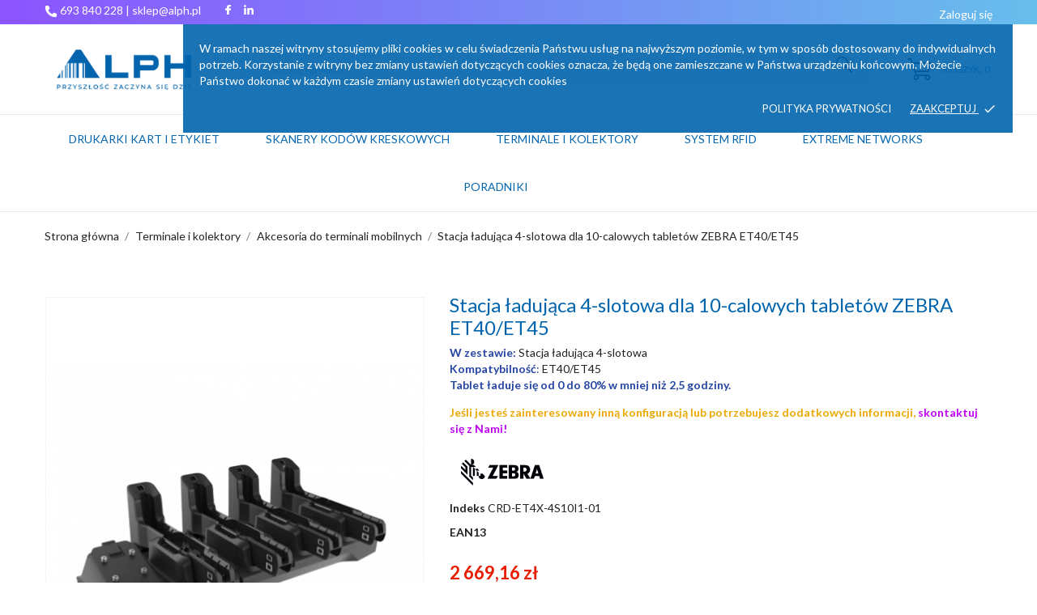

--- FILE ---
content_type: text/html; charset=utf-8
request_url: https://alph.pl/akcesoria-do-terminali-mobilnych/3562-stacja-ladujaca-4-slotowa-dla-10-calowych-tabletow-zebra-et40et45.html
body_size: 19413
content:
<!doctype html>
 <html lang="pl">
 
   <head>
     
       
  <meta charset="utf-8">


  <meta http-equiv="x-ua-compatible" content="ie=edge">



  <link rel="canonical" href="https://alph.pl/akcesoria-do-terminali-mobilnych/3562-stacja-ladujaca-4-slotowa-dla-10-calowych-tabletow-zebra-et40et45.html">
  
  <title>Stacja ładująca do tabletów ZEBRA ET40/ET45</title>
  <meta name="description" content="ZEBRA Stacja ładująca 4-slotowa dla 10-calowych urządzeń ET40/ET45; CRD-ET4X-4S10I1-01; tablet ładuje się od 0 do 80% w mniej niż 2,5 godziny. Zamów teraz! | alph.pl">
  <meta name="keywords" content="">
        <link rel="canonical" href="https://alph.pl/akcesoria-do-terminali-mobilnych/3562-stacja-ladujaca-4-slotowa-dla-10-calowych-tabletow-zebra-et40et45.html">
  


  <meta name="viewport" content="width=device-width, initial-scale=1">



  <link rel="icon" type="image/vnd.microsoft.icon" href="https://alph.pl/img/favicon.ico?1631160572">
  <link rel="shortcut icon" type="image/x-icon" href="https://alph.pl/img/favicon.ico?1631160572">



    <link rel="stylesheet" href="//fonts.googleapis.com/css2?family=Lato:wght@300;400;700;900&amp;display=swap" type="text/css" media="all">
  <link rel="stylesheet" href="https://alph.pl/themes/evolution/assets/cache/theme-e96580201.css" type="text/css" media="all">




  

  <script type="text/javascript">
        var CONFIG_BACK_COLOR = "";
        var CONFIG_FONT_COLOR = "#080100";
        var CONFIG_SELECTED_BACK_COLOR = "";
        var CONFIG_SELECTED_FONT_COLOR = "";
        var prestashop = {"cart":{"products":[],"totals":{"total":{"type":"total","label":"Razem","amount":0,"value":"0,00\u00a0z\u0142"},"total_including_tax":{"type":"total","label":"Suma (brutto)","amount":0,"value":"0,00\u00a0z\u0142"},"total_excluding_tax":{"type":"total","label":"Suma (netto)","amount":0,"value":"0,00\u00a0z\u0142"}},"subtotals":{"products":{"type":"products","label":"Produkty","amount":0,"value":"0,00\u00a0z\u0142"},"discounts":null,"shipping":{"type":"shipping","label":"Wysy\u0142ka","amount":0,"value":""},"tax":null},"products_count":0,"summary_string":"0 sztuk","vouchers":{"allowed":1,"added":[]},"discounts":[],"minimalPurchase":0,"minimalPurchaseRequired":""},"currency":{"id":1,"name":"Z\u0142oty polski","iso_code":"PLN","iso_code_num":"985","sign":"z\u0142"},"customer":{"lastname":null,"firstname":null,"email":null,"birthday":null,"newsletter":null,"newsletter_date_add":null,"optin":null,"website":null,"company":null,"siret":null,"ape":null,"is_logged":false,"gender":{"type":null,"name":null},"addresses":[]},"language":{"name":"Polski (Polish)","iso_code":"pl","locale":"pl-PL","language_code":"pl","is_rtl":"0","date_format_lite":"Y-m-d","date_format_full":"Y-m-d H:i:s","id":1},"page":{"title":"","canonical":"https:\/\/alph.pl\/akcesoria-do-terminali-mobilnych\/3562-stacja-ladujaca-4-slotowa-dla-10-calowych-tabletow-zebra-et40et45.html","meta":{"title":"Stacja \u0142aduj\u0105ca do tablet\u00f3w ZEBRA ET40\/ET45","description":"ZEBRA Stacja \u0142aduj\u0105ca 4-slotowa dla 10-calowych urz\u0105dze\u0144 ET40\/ET45; CRD-ET4X-4S10I1-01; tablet \u0142aduje si\u0119 od 0 do 80% w mniej ni\u017c 2,5 godziny. Zam\u00f3w teraz! | alph.pl","keywords":null,"robots":"index"},"page_name":"product","body_classes":{"lang-pl":true,"lang-rtl":false,"country-PL":true,"currency-PLN":true,"layout-full-width":true,"page-product":true,"tax-display-enabled":true,"product-id-3562":true,"product-Stacja \u0142aduj\u0105ca 4-slotowa dla 10-calowych tablet\u00f3w ZEBRA ET40\/ET45":true,"product-id-category-24":true,"product-id-manufacturer-5":true,"product-id-supplier-0":true,"product-available-for-order":true},"admin_notifications":[]},"shop":{"name":"Cyfrowe Sieci Multimedialne sp. z o.o.","logo":"https:\/\/alph.pl\/img\/alphpl-logo-1614842246.jpg","stores_icon":"https:\/\/alph.pl\/img\/logo_stores.png","favicon":"https:\/\/alph.pl\/img\/favicon.ico"},"urls":{"base_url":"https:\/\/alph.pl\/","current_url":"https:\/\/alph.pl\/akcesoria-do-terminali-mobilnych\/3562-stacja-ladujaca-4-slotowa-dla-10-calowych-tabletow-zebra-et40et45.html","shop_domain_url":"https:\/\/alph.pl","img_ps_url":"https:\/\/alph.pl\/img\/","img_cat_url":"https:\/\/alph.pl\/img\/c\/","img_lang_url":"https:\/\/alph.pl\/img\/l\/","img_prod_url":"https:\/\/alph.pl\/img\/p\/","img_manu_url":"https:\/\/alph.pl\/img\/m\/","img_sup_url":"https:\/\/alph.pl\/img\/su\/","img_ship_url":"https:\/\/alph.pl\/img\/s\/","img_store_url":"https:\/\/alph.pl\/img\/st\/","img_col_url":"https:\/\/alph.pl\/img\/co\/","img_url":"https:\/\/alph.pl\/themes\/evolution\/assets\/img\/","css_url":"https:\/\/alph.pl\/themes\/evolution\/assets\/css\/","js_url":"https:\/\/alph.pl\/themes\/evolution\/assets\/js\/","pic_url":"https:\/\/alph.pl\/upload\/","pages":{"address":"https:\/\/alph.pl\/adres","addresses":"https:\/\/alph.pl\/adresy","authentication":"https:\/\/alph.pl\/logowanie","cart":"https:\/\/alph.pl\/koszyk","category":"https:\/\/alph.pl\/index.php?controller=category","cms":"https:\/\/alph.pl\/index.php?controller=cms","contact":"https:\/\/alph.pl\/kontakt","discount":"https:\/\/alph.pl\/rabaty","guest_tracking":"https:\/\/alph.pl\/sledzenie-zamowien-gosci","history":"https:\/\/alph.pl\/historia-zamowien","identity":"https:\/\/alph.pl\/dane-osobiste","index":"https:\/\/alph.pl\/","my_account":"https:\/\/alph.pl\/moje-konto","order_confirmation":"https:\/\/alph.pl\/potwierdzenie-zamowienia","order_detail":"https:\/\/alph.pl\/index.php?controller=order-detail","order_follow":"https:\/\/alph.pl\/sledzenie-zamowienia","order":"https:\/\/alph.pl\/zam\u00f3wienie","order_return":"https:\/\/alph.pl\/index.php?controller=order-return","order_slip":"https:\/\/alph.pl\/potwierdzenie-zwrotu","pagenotfound":"https:\/\/alph.pl\/nie-znaleziono-strony","password":"https:\/\/alph.pl\/odzyskiwanie-hasla","pdf_invoice":"https:\/\/alph.pl\/index.php?controller=pdf-invoice","pdf_order_return":"https:\/\/alph.pl\/index.php?controller=pdf-order-return","pdf_order_slip":"https:\/\/alph.pl\/index.php?controller=pdf-order-slip","prices_drop":"https:\/\/alph.pl\/promocje","product":"https:\/\/alph.pl\/index.php?controller=product","search":"https:\/\/alph.pl\/szukaj","sitemap":"https:\/\/alph.pl\/Mapa strony","stores":"https:\/\/alph.pl\/nasze-sklepy","supplier":"https:\/\/alph.pl\/dostawcy","register":"https:\/\/alph.pl\/logowanie?create_account=1","order_login":"https:\/\/alph.pl\/zam\u00f3wienie?login=1"},"alternative_langs":[],"theme_assets":"\/themes\/evolution\/assets\/","actions":{"logout":"https:\/\/alph.pl\/?mylogout="},"no_picture_image":{"bySize":{"attributes_default":{"url":"https:\/\/alph.pl\/img\/p\/pl-default-attributes_default.jpg","width":37,"height":50},"slider_photo":{"url":"https:\/\/alph.pl\/img\/p\/pl-default-slider_photo.jpg","width":95,"height":126},"small_default":{"url":"https:\/\/alph.pl\/img\/p\/pl-default-small_default.jpg","width":98,"height":130},"cart_default":{"url":"https:\/\/alph.pl\/img\/p\/pl-default-cart_default.jpg","width":100,"height":133},"cart_checkout":{"url":"https:\/\/alph.pl\/img\/p\/pl-default-cart_checkout.jpg","width":120,"height":160},"catalog_small":{"url":"https:\/\/alph.pl\/img\/p\/pl-default-catalog_small.jpg","width":193,"height":257},"menu_default":{"url":"https:\/\/alph.pl\/img\/p\/pl-default-menu_default.jpg","width":198,"height":264},"home_default":{"url":"https:\/\/alph.pl\/img\/p\/pl-default-home_default.jpg","width":253,"height":337},"catalog_large":{"url":"https:\/\/alph.pl\/img\/p\/pl-default-catalog_large.jpg","width":418,"height":557},"medium_default":{"url":"https:\/\/alph.pl\/img\/p\/pl-default-medium_default.jpg","width":452,"height":601},"large_default":{"url":"https:\/\/alph.pl\/img\/p\/pl-default-large_default.jpg","width":468,"height":622},"product_zoom":{"url":"https:\/\/alph.pl\/img\/p\/pl-default-product_zoom.jpg","width":600,"height":800}},"small":{"url":"https:\/\/alph.pl\/img\/p\/pl-default-attributes_default.jpg","width":37,"height":50},"medium":{"url":"https:\/\/alph.pl\/img\/p\/pl-default-menu_default.jpg","width":198,"height":264},"large":{"url":"https:\/\/alph.pl\/img\/p\/pl-default-product_zoom.jpg","width":600,"height":800},"legend":""}},"configuration":{"display_taxes_label":true,"display_prices_tax_incl":true,"is_catalog":false,"show_prices":true,"opt_in":{"partner":true},"quantity_discount":{"type":"discount","label":"Rabat Jednostkowy"},"voucher_enabled":1,"return_enabled":0},"field_required":[],"breadcrumb":{"links":[{"title":"Strona g\u0142\u00f3wna","url":"https:\/\/alph.pl\/"},{"title":"Terminale i kolektory","url":"https:\/\/alph.pl\/5-terminale-i-kolektory-mobline"},{"title":"Akcesoria do terminali mobilnych","url":"https:\/\/alph.pl\/24-akcesoria-do-terminali-mobilnych"},{"title":"Stacja \u0142aduj\u0105ca 4-slotowa dla 10-calowych tablet\u00f3w ZEBRA ET40\/ET45","url":"https:\/\/alph.pl\/akcesoria-do-terminali-mobilnych\/3562-stacja-ladujaca-4-slotowa-dla-10-calowych-tabletow-zebra-et40et45.html"}],"count":4},"link":{"protocol_link":"https:\/\/","protocol_content":"https:\/\/"},"time":1768994573,"static_token":"09ac2ae0f5d37a9563dd89e26751e1c4","token":"aab24b3f1e5a20a00ef99447b4cfca21","debug":false};
        var pshow_loaded_module_pshowimporter = "PShow Importer";
        var psr_icon_color = "#F19D76";
        var tab_type = "tabs";
      </script>



  <script async src="https://www.googletagmanager.com/gtag/js?id=G-65X1E8TT2P"></script>
<script>
  window.dataLayer = window.dataLayer || [];
  function gtag(){dataLayer.push(arguments);}
  gtag('js', new Date());
  gtag(
    'config',
    'G-65X1E8TT2P',
    {
      'debug_mode':false
                      }
  );
</script>

<div class="notification_cookie">
    <div class="notification_cookie-content">
        <p>W ramach naszej witryny stosujemy pliki cookies w celu świadczenia Państwu usług na najwyższym poziomie, w tym w sposób dostosowany do indywidualnych potrzeb. Korzystanie z witryny bez zmiany ustawień dotyczących cookies oznacza, że będą one zamieszczane w Państwa urządzeniu końcowym. Możecie Państwo dokonać w każdym czasie zmiany ustawień dotyczących cookies</p>        <div class="notification_cookie-action">
                            <a href="https://alph.pl/content/3-polityka-prywatnosci-" class="notification_cookie-link">Polityka prywatności</a>
                        <span class="notification_cookie-accept">Zaakceptuj <i class="material-icons">done</i></span>
        </div>
    </div>
</div><?php
/**
 * NOTICE OF LICENSE
 *
 * Smartsupp live chat - official plugin. Smartsupp is free live chat with visitor recording. 
 * The plugin enables you to create a free account or sign in with existing one. Pre-integrated 
 * customer info with WooCommerce (you will see names and emails of signed in webshop visitors).
 * Optional API for advanced chat box modifications.
 *
 * You must not modify, adapt or create derivative works of this source code
 *
 *  @author    Smartsupp
 *  @copyright 2021 Smartsupp.com
 *  @license   GPL-2.0+
**/ 
?>

<script type="text/javascript">
            var _smartsupp = _smartsupp || {};
            _smartsupp.key = '143afbde259de76a35aec6c828c3c951c9ede1c2';
_smartsupp.cookieDomain = '.alph.pl';
_smartsupp.sitePlatform = 'Prestashop 1.7.8.8';
window.smartsupp||(function(d) {
                var s,c,o=smartsupp=function(){ o._.push(arguments)};o._=[];
                s=d.getElementsByTagName('script')[0];c=d.createElement('script');
                c.type='text/javascript';c.charset='utf-8';c.async=true;
                c.src='//www.smartsuppchat.com/loader.js';s.parentNode.insertBefore(c,s);
            })(document);
            </script><script type="text/javascript"></script>




<!-- Global site tag (gtag.js) - Google Analytics -->
<script async src="https://www.googletagmanager.com/gtag/js?id=G-65X1E8TT2P"></script>
<script>
  window.dataLayer = window.dataLayer || [];
  function gtag(){dataLayer.push(arguments);}
  gtag('js', new Date());

  gtag('config', 'G-65X1E8TT2P');
</script>


     
  <meta property="og:type" content="product">
  <meta property="og:url" content="https://alph.pl/akcesoria-do-terminali-mobilnych/3562-stacja-ladujaca-4-slotowa-dla-10-calowych-tabletow-zebra-et40et45.html">
  <meta property="og:title" content="Stacja ładująca do tabletów ZEBRA ET40/ET45">
  <meta property="og:site_name" content="Cyfrowe Sieci Multimedialne sp. z o.o.">
  <meta property="og:description" content="ZEBRA Stacja ładująca 4-slotowa dla 10-calowych urządzeń ET40/ET45; CRD-ET4X-4S10I1-01; tablet ładuje się od 0 do 80% w mniej niż 2,5 godziny. Zamów teraz! | alph.pl">
  <meta property="og:image" content="https://alph.pl/1841-product_zoom/stacja-ladujaca-4-slotowa-dla-10-calowych-tabletow-zebra-et40et45.jpg">
  <meta property="product:pretax_price:amount" content="2170.0452">
  <meta property="product:pretax_price:currency" content="PLN">
  <meta property="product:price:amount" content="2669.16">
  <meta property="product:price:currency" content="PLN">
    
   </head>
 
   <body id="product" class=" lang-pl country-pl currency-pln layout-full-width page-product tax-display-enabled product-id-3562 product-stacja-ladujaca-4-slotowa-dla-10-calowych-tabletow-zebra-et40-et45 product-id-category-24 product-id-manufacturer-5 product-id-supplier-0 product-available-for-order  mCustomScrollbar"   >
 
     
       
     
 
     <main>
       
                
 
       <header id="header"  class="header1">
         
            
        
 
   
     <div class="header-banner">
       
     </div>
   
 
 
   
     <nav class="header-nav tablet-v">
       <div class="container">
           <div class="row">
             <div class="hidden-sm-down header-nav-inside vertical-center">
               <div class="
                              col-md-6
                                              col-xs-12 left-nav" >
                 
                 <div class="customtext"><h3 style="color: white; padding-bottom: 2px;"><img style="fill: #fff;" src="https://alph.pl/img/cms/phone-alt-solid.svg" width="16" height="16" /> 693 840 228 | sklep@alph.pl</h3></div>
  <div class="block-social">
    <ul>
              <li class="facebook">
          <a href="https://www.facebook.com/alphpl" target="_blank">
                <span class="anicon">
                                           <svg id="Layer_1" data-name="Layer 1" xmlns="http://www.w3.org/2000/svg" viewBox="0 0 7 12"><path class="cls-1" d="M13.24,3.5H11.56a2.84,2.84,0,0,0-3.11,3V7.81H6.76a.26.26,0,0,0-.26.25v2a.26.26,0,0,0,.26.25H8.45v5a.26.26,0,0,0,.27.24h2.2a.25.25,0,0,0,.26-.24v-5h2a.26.26,0,0,0,.26-.25v-2a.21.21,0,0,0-.08-.17.25.25,0,0,0-.18-.08h-2V6.66c0-.55.15-.84.92-.84h1.14a.25.25,0,0,0,.26-.24V3.75A.26.26,0,0,0,13.24,3.5Z" transform="translate(-6.5 -3.5)"/></svg>
                                   </span>
                <span class="block-social-label">Facebook</span>
              </a>
        </li>
              <li class="linkedin">
          <a href="https://www.linkedin.com/showcase/alph-pl/" target="_blank">
                <span class="anicon">
                                           <svg id="Layer_1" data-name="Layer 1" xmlns="http://www.w3.org/2000/svg" viewBox="0 0 12 12"><path class="cls-1" d="M12.52,7.29a2.6,2.6,0,0,0-2.35,1.29h0V7.49H7.74v8h2.49v-4c0-1,.2-2,1.49-2S13,10.67,13,11.6v3.9H15.5V11.1C15.5,9,15,7.29,12.52,7.29ZM3.7,15.5H6.19v-8H3.7Zm1.24-12A1.45,1.45,0,1,0,6.38,4.94,1.45,1.45,0,0,0,4.94,3.5Z" transform="translate(-3.5 -3.5)"/></svg>
                                   </span>
                <span class="block-social-label">LinkedIn</span>
              </a>
        </li>
          </ul>
  </div>


               </div>
               <div class="
                                    col-md-6
                                                   right-nav">
                 
                    <div id="_desktop_user_info">
   <div class="user-info">
                <a
           href="https://alph.pl/moje-konto"
           title="Zaloguj się do swojego konta klienta"
           rel="nofollow"
         >
                                                     <span class="account-login">Zaloguj się</span>
                               </a>
              <!--
            <a
         href="https://alph.pl/moje-konto"
         title="Zaloguj się do swojego konta klienta"
         rel="nofollow"
       >
         <span>Zaloguj się </span>
       </a>
          -->
   </div>
 </div>

               </div>
             </div>
             <div class="hidden-md-up text-sm-center mobile">
               <div class="float-xs-left" id="menu-icon">
                 <svg 
                  xmlns="http://www.w3.org/2000/svg"
                  xmlns:xlink="http://www.w3.org/1999/xlink"
                  width="21px" height="19px">
                  <path fill-rule="evenodd"  fill="rgb(0, 0, 0)"
                  d="M20.125,10.364 L0.875,10.364 C0.392,10.364 0.000,9.977 0.000,9.500 C0.000,9.023 0.392,8.636 0.875,8.636 L20.125,8.636 C20.608,8.636 21.000,9.023 21.000,9.500 C21.000,9.977 20.608,10.364 20.125,10.364 ZM20.125,1.727 L0.875,1.727 C0.392,1.727 0.000,1.340 0.000,0.864 C0.000,0.387 0.392,-0.000 0.875,-0.000 L20.125,-0.000 C20.608,-0.000 21.000,0.387 21.000,0.864 C21.000,1.341 20.608,1.727 20.125,1.727 ZM0.875,17.273 L20.125,17.273 C20.608,17.273 21.000,17.659 21.000,18.136 C21.000,18.613 20.608,19.000 20.125,19.000 L0.875,19.000 C0.392,19.000 0.000,18.613 0.000,18.136 C0.000,17.659 0.392,17.273 0.875,17.273 Z"/>
                  </svg>
               </div>
               <div class="float-xs-right" id="_mobile_cart"></div>
               <div class="top-logo" id="_mobile_logo"></div>
               <div class="clearfix"></div>
             </div>
           </div>
       </div>
     </nav>
   
 
   
     <div class="header-top tablet-v" data-mobilemenu='768'>
      <!-- <div class="container"> -->
                   <div class="vertical-center header-top-wrapper">
          <div class="container desktop_logo-container">
            <div class="col-md-2 hidden-sm-down" id="_desktop_logo">
	<a href="https://alph.pl/">
					<img class="logo img-responsive" src="https://alph.pl/img/alphpl-logo-1614842246.jpg" alt="Cyfrowe Sieci Multimedialne sp. z o.o.">
			</a>
</div>
            <div class="col-md-10 vertical-center header-right">
                
              <!-- Block search module TOP -->
<div id="search_widget" class="search-widget" data-search-controller-url="//alph.pl/szukaj">
	<div class="container">
		<form method="get" action="//alph.pl/szukaj">
			<input type="hidden" name="controller" value="search">
			<input type="text" name="s" value="" desktop-placeholder="Szukaj na Alph.Pl" mobile-placeholder="Szukaj" placeholder="Szukaj na Alph.Pl" aria-label="Szukaj">
			<button type="submit">
			    				<svg 
				xmlns="http://www.w3.org/2000/svg"
				xmlns:xlink="http://www.w3.org/1999/xlink"
				width="20px" height="20px">
				<path fill-rule="evenodd"  fill="rgb(0, 0, 0)"
				d="M20.008,18.960 L19.484,19.484 L12.645,12.645 L12.645,12.645 L19.484,19.484 L18.960,20.007 L12.071,13.119 C10.795,14.163 9.185,14.815 7.407,14.815 C3.316,14.815 -0.000,11.498 -0.000,7.407 C-0.000,3.316 3.316,-0.000 7.407,-0.000 C11.498,-0.000 14.815,3.316 14.815,7.407 C14.815,9.185 14.163,10.794 13.119,12.071 L20.008,18.960 ZM7.407,1.481 C4.135,1.481 1.481,4.135 1.481,7.407 C1.481,10.680 4.135,13.333 7.407,13.333 C10.680,13.333 13.333,10.680 13.333,7.407 C13.333,4.135 10.680,1.481 7.407,1.481 Z"/>
				</svg>
											</button>
			
		</form>
	</div>
</div>
<!-- /Block search module TOP -->

            
              <div id="_desktop_cart">
  <div class="blockcart cart-preview js-sidebar-cart-trigger inactive" data-refresh-url="//alph.pl/module/ps_shoppingcart/ajax">
    <div class="header">
        <a class="blockcart-link" rel="nofollow" href="//alph.pl/koszyk?action=show">
                        <svg
              xmlns="http://www.w3.org/2000/svg"
              xmlns:xlink="http://www.w3.org/1999/xlink"
              width="30px" height="27px">
              <path fill-rule="evenodd"  fill="rgb(0, 0, 0)"
              d="M0.833,1.687 L3.565,1.687 L9.739,20.440 C8.437,20.900 7.499,22.152 7.499,23.625 C7.499,25.486 8.995,27.000 10.833,27.000 C12.671,27.000 14.166,25.486 14.166,23.625 C14.166,23.010 14.000,22.434 13.715,21.937 L22.117,21.937 C21.832,22.434 21.666,23.010 21.666,23.625 C21.666,25.486 23.162,27.000 25.000,27.000 C26.838,27.000 28.333,25.486 28.333,23.625 C28.333,21.764 26.838,20.250 25.000,20.250 L11.433,20.250 L10.322,16.875 L25.833,16.875 C26.192,16.875 26.510,16.643 26.624,16.298 L29.957,6.173 C30.042,5.916 29.999,5.633 29.843,5.413 C29.686,5.193 29.434,5.062 29.166,5.062 L6.433,5.062 L4.957,0.577 C4.843,0.232 4.524,-0.000 4.166,-0.000 L0.833,-0.000 C0.372,-0.000 -0.001,0.378 -0.001,0.844 C-0.001,1.310 0.372,1.687 0.833,1.687 ZM25.000,21.937 C25.919,21.937 26.666,22.694 26.666,23.625 C26.666,24.555 25.919,25.312 25.000,25.312 C24.081,25.312 23.333,24.555 23.333,23.625 C23.333,22.694 24.081,21.937 25.000,21.937 ZM10.833,21.937 C11.752,21.937 12.499,22.694 12.499,23.625 C12.499,24.555 11.752,25.312 10.833,25.312 C9.914,25.312 9.166,24.555 9.166,23.625 C9.166,22.694 9.914,21.937 10.833,21.937 ZM28.010,6.750 L25.232,15.187 L9.767,15.187 L6.989,6.750 L28.010,6.750 Z"/>
              </svg>
                                                                   
            <span class="cart-products-count">Koszyk: 0</span>


        </a>
    </div>
    <div class="cart-dropdown js-cart-source hidden-xs-up">
      <div class="cart-dropdown-wrapper">
        <div class="cart-title">
          <p class="h4 text-center">Koszyk</p>
        </div>
                  <div class="no-items">
            W koszyku nie ma jeszcze produktów
          </div>
              </div>
    </div>

  </div>
</div>

            </div>
           </div>
           <div class="menu-wrapper">
             
              <div class="col-md-12 col-xs-12 position-static">
                <div class="row vertical-center">
                  <div class="amega-menu hidden-sm-down">
<div id="amegamenu" class="">
  <div class="fixed-menu-container container">
  
  <ul class="anav-top">
    <li class="amenu-item mm-1 plex">
    <a href="/3-drukarki-kart-i-etykiet" class="amenu-link">      Drukarki kart i etykiet
          </a>
        <span class="mobile-toggle-plus"><i class="caret-down-icon"></i></span>
    <div class="adropdown adropdown-4" >
      
      <div class="dropdown-bgimage" style="background-image: url('/modules/an_megamenu/views/img/images/drukarki-zebra.jpg'); background-position: right bottom; right: 0px;bottom: 0px;"></div>
      
           
            <div class="dropdown-content acontent-1 dd-1">
		                            <div class="categories-grid">
                      	
						<div class="category-item level-1">
							<p class="h5 category-title"><a href="https://alph.pl/7-drukarki-kompaktowe" title="Drukarki kompaktowe">Drukarki kompaktowe</a></p>
							
						</div>
					
						<div class="category-item level-1">
							<p class="h5 category-title"><a href="https://alph.pl/8-drukarki-przenosne" title="Drukarki przenośne">Drukarki przenośne</a></p>
							
						</div>
					
						<div class="category-item level-1">
							<p class="h5 category-title"><a href="https://alph.pl/10-drukarki-do-kart" title="Drukarki do kart">Drukarki do kart</a></p>
							
						</div>
					
						<div class="category-item level-1">
							<p class="h5 category-title"><a href="https://alph.pl/9-drukarki-przemyslowe" title="Drukarki przemysłowe">Drukarki przemysłowe</a></p>
							
						</div>
					
						<div class="category-item level-1">
							<p class="h5 category-title"><a href="https://alph.pl/12-materialy-eksploatacyjne-do-drukarek-" title="Materiały eksploatacyjne do drukarek">Materiały eksploatacyjne do drukarek</a></p>
							
						</div>
					
          </div>
          
              </div>
                </div>
      </li>
    <li class="amenu-item mm-2 plex">
    <a href="/4-skanery-kodow-kreskowych" class="amenu-link">      Skanery kodów kreskowych
          </a>
        <span class="mobile-toggle-plus"><i class="caret-down-icon"></i></span>
    <div class="adropdown adropdown-4" >
      
      <div class="dropdown-bgimage" style="background-image: url('/modules/an_megamenu/views/img/images/skanery-zebra.jpg'); background-position: right bottom; right: 0px;bottom: 0px;"></div>
      
           
            <div class="dropdown-content acontent-1 dd-2">
		                            <div class="categories-grid">
                      	
						<div class="category-item level-1">
							<p class="h5 category-title"><a href="https://alph.pl/13-skanery-stacjonarne" title="Skanery stacjonarne">Skanery stacjonarne</a></p>
							
						</div>
					
						<div class="category-item level-1">
							<p class="h5 category-title"><a href="https://alph.pl/14-skanery-kodow-kreskowych-bezprzewodowe" title="Skanery bezprzewodowe">Skanery bezprzewodowe</a></p>
							
						</div>
					
						<div class="category-item level-1">
							<p class="h5 category-title"><a href="https://alph.pl/15-skanery-kodow-kreskowych-do-zabudowy" title="Skanery do zabudowy">Skanery do zabudowy</a></p>
							
						</div>
					
						<div class="category-item level-1">
							<p class="h5 category-title"><a href="https://alph.pl/16-skanery-towarzyszace" title="Skanery towarzyszące">Skanery towarzyszące</a></p>
							
						</div>
					
						<div class="category-item level-1">
							<p class="h5 category-title"><a href="https://alph.pl/17-akcesoria-do-skanerow-kodow-kreskowych" title="Akcesoria do skanerów">Akcesoria do skanerów</a></p>
							
						</div>
					
          </div>
          
              </div>
                </div>
      </li>
    <li class="amenu-item mm-3 plex">
    <a href="/5-terminale-i-kolektory-mobline" class="amenu-link">      Terminale i kolektory 
          </a>
        <span class="mobile-toggle-plus"><i class="caret-down-icon"></i></span>
    <div class="adropdown adropdown-4" >
      
      <div class="dropdown-bgimage" style="background-image: url('/modules/an_megamenu/views/img/images/terminale-i-kolektory-zebra.jpg'); background-position: right bottom; right: 0px;bottom: 0px;"></div>
      
           
            <div class="dropdown-content acontent-1 dd-3">
		                            <div class="categories-grid">
                      	
						<div class="category-item level-1">
							<p class="h5 category-title"><a href="https://alph.pl/18-kolektory-danych" title="Kolektory danych">Kolektory danych</a></p>
							
						</div>
					
						<div class="category-item level-1">
							<p class="h5 category-title"><a href="https://alph.pl/19-terminale-mobilne" title="Terminale mobilne">Terminale mobilne</a></p>
							
						</div>
					
						<div class="category-item level-1">
							<p class="h5 category-title"><a href="https://alph.pl/20-terminale-mobilne-pos" title="Terminale mobilne POS">Terminale mobilne POS</a></p>
							
						</div>
					
						<div class="category-item level-1">
							<p class="h5 category-title"><a href="https://alph.pl/21-terminale-ubieralne" title="Terminale ubieralne">Terminale ubieralne</a></p>
							
						</div>
					
						<div class="category-item level-1">
							<p class="h5 category-title"><a href="https://alph.pl/22-tablety-przemyslowe" title="Tablety przemysłowe">Tablety przemysłowe</a></p>
							
						</div>
					
						<div class="category-item level-1">
							<p class="h5 category-title"><a href="https://alph.pl/23-komputery-pokladowe" title="Komputery pokładowe">Komputery pokładowe</a></p>
							
						</div>
					
						<div class="category-item level-1">
							<p class="h5 category-title"><a href="https://alph.pl/24-akcesoria-do-terminali-mobilnych" title="Akcesoria do terminali mobilnych">Akcesoria do terminali mobilnych</a></p>
							
						</div>
					
          </div>
          
              </div>
                </div>
      </li>
    <li class="amenu-item mm-4 plex">
    <a href="/6-rfid" class="amenu-link">      System RFID
          </a>
        <span class="mobile-toggle-plus"><i class="caret-down-icon"></i></span>
    <div class="adropdown adropdown-4" >
      
      <div class="dropdown-bgimage" style="background-image: url('/modules/an_megamenu/views/img/images/rfid_1.jpg'); background-position: right bottom; right: 0px;bottom: 0px;"></div>
      
           
            <div class="dropdown-content acontent-1 dd-4">
		                            <div class="categories-grid">
                      	
						<div class="category-item level-1">
							<p class="h5 category-title"><a href="https://alph.pl/25-reczne-czytniki-rfid" title="Ręczne czytniki RFID">Ręczne czytniki RFID</a></p>
							
						</div>
					
						<div class="category-item level-1">
							<p class="h5 category-title"><a href="https://alph.pl/26-stacjonarne-czytniki-rfid" title="Stacjonarne czytniki RFID">Stacjonarne czytniki RFID</a></p>
							
						</div>
					
						<div class="category-item level-1">
							<p class="h5 category-title"><a href="https://alph.pl/27-anteny-rfid" title="Anteny RFID">Anteny RFID</a></p>
							
						</div>
					
						<div class="category-item level-1">
							<p class="h5 category-title"><a href="https://alph.pl/28-drukarki-rfid" title="Drukarki RFID">Drukarki RFID</a></p>
							
						</div>
					
          </div>
          
              </div>
                </div>
      </li>
    <li class="amenu-item mm-7 plex">
    <a href="/37-extreme-networks" class="amenu-link">      Extreme networks
          </a>
        <span class="mobile-toggle-plus"><i class="caret-down-icon"></i></span>
    <div class="adropdown adropdown-4" >
      
      <div class="dropdown-bgimage" style="background-image: url('/modules/an_megamenu/views/img/images/EXTREME_NETWORKS.png'); background-position: right bottom; right: 0px;bottom: 0px;"></div>
      
           
            <div class="dropdown-content acontent-1 dd-5">
		                            <div class="categories-grid">
                      	
						<div class="category-item level-1">
							<p class="h5 category-title"><a href="https://alph.pl/38-access-point-punkty-dostepu" title="Access Point (punkty dostępu)">Access Point (punkty dostępu)</a></p>
							
						</div>
					
						<div class="category-item level-1">
							<p class="h5 category-title"><a href="https://alph.pl/39-switche-przelaczniki" title="Switche (przełączniki)">Switche (przełączniki)</a></p>
							
						</div>
					
						<div class="category-item level-1">
							<p class="h5 category-title"><a href="https://alph.pl/40-kontrolery-sieci-bezprzewodowej" title="Kontrolery sieci bezprzewodowej">Kontrolery sieci bezprzewodowej</a></p>
							
						</div>
					
						<div class="category-item level-1">
							<p class="h5 category-title"><a href="https://alph.pl/41-routery" title="Routery">Routery</a></p>
							
						</div>
					
						<div class="category-item level-1">
							<p class="h5 category-title"><a href="https://alph.pl/43-akcesoria" title="Akcesoria">Akcesoria</a></p>
							
						</div>
					
          </div>
          
              </div>
                </div>
      </li>
    <li class="amenu-item mm-8 ">
    <a href="/blog.html" class="amenu-link">      PORADNIKI
          </a>
      </li>
    
  </ul>
  <div class="col-md-2 fixed-menu-right">
    
  </div>
  
 </div>
</div>
</div>

                  <div class="clearfix"></div>
                </div>
              </div>
            </div>
          </div>
         </div>
                                                       <div class="amegamenu_mobile-cover"></div>
       <div class="amegamenu_mobile-modal">
  
         <div id="mobile_top_menu_wrapper" class="row hidden-lg-up" data-level="0">
           <div class="mobile-menu-header">
             <div class="megamenu_mobile-btn-back">
                 <svg
                 xmlns="http://www.w3.org/2000/svg"
                 xmlns:xlink="http://www.w3.org/1999/xlink"
                 width="26px" height="12px">
                <path fill-rule="evenodd"  fill="rgb(0, 0, 0)"
                 d="M25.969,6.346 C25.969,5.996 25.678,5.713 25.319,5.713 L3.179,5.713 L7.071,1.921 C7.324,1.673 7.324,1.277 7.071,1.029 C6.817,0.782 6.410,0.782 6.156,1.029 L1.159,5.898 C0.905,6.145 0.905,6.542 1.159,6.789 L6.156,11.658 C6.283,11.782 6.447,11.844 6.616,11.844 C6.785,11.844 6.949,11.782 7.076,11.658 C7.330,11.411 7.330,11.014 7.076,10.767 L3.184,6.975 L25.329,6.975 C25.678,6.975 25.969,6.697 25.969,6.346 Z"/>
                </svg>
             </div>
             <div class="megamenu_mobile-btn-close">
               <svg
               xmlns="http://www.w3.org/2000/svg"
               xmlns:xlink="http://www.w3.org/1999/xlink"
               width="16px" height="16px">
               <path fill-rule="evenodd"  fill="rgb(0, 0, 0)"
               d="M16.002,0.726 L15.274,-0.002 L8.000,7.273 L0.725,-0.002 L-0.002,0.726 L7.273,8.000 L-0.002,15.274 L0.725,16.002 L8.000,8.727 L15.274,16.002 L16.002,15.274 L8.727,8.000 L16.002,0.726 Z"/>
               </svg>
             </div>
             
           </div>
             <div class="js-top-menu mobile" id="_mobile_top_menu"></div>
             <div class="js-top-menu-bottom">
               <div class="mobile-menu-fixed">
                   
                    <div class="mobile-amega-menu">
      
      <div id="mobile-amegamenu">
        <ul class="anav-top anav-mobile">
                <li class="amenu-item mm-1 plex">
           <div class="mobile_item_wrapper ">
          <a href="/3-drukarki-kart-i-etykiet" class="amenu-link">            <span>Drukarki kart i etykiet</span>
                        <span class="mobile-toggle-plus d-flex align-items-center justify-content-center"><i class="caret-down-icon"></i></span>          </a>                            <span class="mobile-toggler">
                  <svg 
                  xmlns="http://www.w3.org/2000/svg"
                  xmlns:xlink="http://www.w3.org/1999/xlink"
                  width="5px" height="9px">
                 <path fill-rule="evenodd"  fill="rgb(0, 0, 0)"
                  d="M4.913,4.292 L0.907,0.090 C0.850,0.030 0.784,-0.000 0.710,-0.000 C0.635,-0.000 0.569,0.030 0.512,0.090 L0.083,0.541 C0.025,0.601 -0.004,0.670 -0.004,0.749 C-0.004,0.827 0.025,0.896 0.083,0.956 L3.460,4.500 L0.083,8.044 C0.025,8.104 -0.004,8.173 -0.004,8.251 C-0.004,8.330 0.025,8.399 0.083,8.459 L0.512,8.910 C0.569,8.970 0.635,9.000 0.710,9.000 C0.784,9.000 0.850,8.970 0.907,8.910 L4.913,4.707 C4.970,4.647 4.999,4.579 4.999,4.500 C4.999,4.422 4.970,4.352 4.913,4.292 Z"/>
                 </svg>
              </span>
                        </div>
                    <div class="adropdown-mobile" >      
                                    <div class="dropdown-content dd-1">
                                                
						<div class="category-item level-1">
							<p class="h5 category-title"><a href="https://alph.pl/7-drukarki-kompaktowe" title="Drukarki kompaktowe">Drukarki kompaktowe</a></p>
							
						</div>
					
						<div class="category-item level-1">
							<p class="h5 category-title"><a href="https://alph.pl/8-drukarki-przenosne" title="Drukarki przenośne">Drukarki przenośne</a></p>
							
						</div>
					
						<div class="category-item level-1">
							<p class="h5 category-title"><a href="https://alph.pl/10-drukarki-do-kart" title="Drukarki do kart">Drukarki do kart</a></p>
							
						</div>
					
						<div class="category-item level-1">
							<p class="h5 category-title"><a href="https://alph.pl/9-drukarki-przemyslowe" title="Drukarki przemysłowe">Drukarki przemysłowe</a></p>
							
						</div>
					
						<div class="category-item level-1">
							<p class="h5 category-title"><a href="https://alph.pl/12-materialy-eksploatacyjne-do-drukarek-" title="Materiały eksploatacyjne do drukarek">Materiały eksploatacyjne do drukarek</a></p>
							
						</div>
					
                      
                          </div>
                                  </div>
                  </li>
                <li class="amenu-item mm-2 plex">
           <div class="mobile_item_wrapper ">
          <a href="/4-skanery-kodow-kreskowych" class="amenu-link">            <span>Skanery kodów kreskowych</span>
                        <span class="mobile-toggle-plus d-flex align-items-center justify-content-center"><i class="caret-down-icon"></i></span>          </a>                            <span class="mobile-toggler">
                  <svg 
                  xmlns="http://www.w3.org/2000/svg"
                  xmlns:xlink="http://www.w3.org/1999/xlink"
                  width="5px" height="9px">
                 <path fill-rule="evenodd"  fill="rgb(0, 0, 0)"
                  d="M4.913,4.292 L0.907,0.090 C0.850,0.030 0.784,-0.000 0.710,-0.000 C0.635,-0.000 0.569,0.030 0.512,0.090 L0.083,0.541 C0.025,0.601 -0.004,0.670 -0.004,0.749 C-0.004,0.827 0.025,0.896 0.083,0.956 L3.460,4.500 L0.083,8.044 C0.025,8.104 -0.004,8.173 -0.004,8.251 C-0.004,8.330 0.025,8.399 0.083,8.459 L0.512,8.910 C0.569,8.970 0.635,9.000 0.710,9.000 C0.784,9.000 0.850,8.970 0.907,8.910 L4.913,4.707 C4.970,4.647 4.999,4.579 4.999,4.500 C4.999,4.422 4.970,4.352 4.913,4.292 Z"/>
                 </svg>
              </span>
                        </div>
                    <div class="adropdown-mobile" >      
                                    <div class="dropdown-content dd-2">
                                                
						<div class="category-item level-1">
							<p class="h5 category-title"><a href="https://alph.pl/13-skanery-stacjonarne" title="Skanery stacjonarne">Skanery stacjonarne</a></p>
							
						</div>
					
						<div class="category-item level-1">
							<p class="h5 category-title"><a href="https://alph.pl/14-skanery-kodow-kreskowych-bezprzewodowe" title="Skanery bezprzewodowe">Skanery bezprzewodowe</a></p>
							
						</div>
					
						<div class="category-item level-1">
							<p class="h5 category-title"><a href="https://alph.pl/15-skanery-kodow-kreskowych-do-zabudowy" title="Skanery do zabudowy">Skanery do zabudowy</a></p>
							
						</div>
					
						<div class="category-item level-1">
							<p class="h5 category-title"><a href="https://alph.pl/16-skanery-towarzyszace" title="Skanery towarzyszące">Skanery towarzyszące</a></p>
							
						</div>
					
						<div class="category-item level-1">
							<p class="h5 category-title"><a href="https://alph.pl/17-akcesoria-do-skanerow-kodow-kreskowych" title="Akcesoria do skanerów">Akcesoria do skanerów</a></p>
							
						</div>
					
                      
                          </div>
                                  </div>
                  </li>
                <li class="amenu-item mm-3 plex">
           <div class="mobile_item_wrapper ">
          <a href="/5-terminale-i-kolektory-mobline" class="amenu-link">            <span>Terminale i kolektory </span>
                        <span class="mobile-toggle-plus d-flex align-items-center justify-content-center"><i class="caret-down-icon"></i></span>          </a>                            <span class="mobile-toggler">
                  <svg 
                  xmlns="http://www.w3.org/2000/svg"
                  xmlns:xlink="http://www.w3.org/1999/xlink"
                  width="5px" height="9px">
                 <path fill-rule="evenodd"  fill="rgb(0, 0, 0)"
                  d="M4.913,4.292 L0.907,0.090 C0.850,0.030 0.784,-0.000 0.710,-0.000 C0.635,-0.000 0.569,0.030 0.512,0.090 L0.083,0.541 C0.025,0.601 -0.004,0.670 -0.004,0.749 C-0.004,0.827 0.025,0.896 0.083,0.956 L3.460,4.500 L0.083,8.044 C0.025,8.104 -0.004,8.173 -0.004,8.251 C-0.004,8.330 0.025,8.399 0.083,8.459 L0.512,8.910 C0.569,8.970 0.635,9.000 0.710,9.000 C0.784,9.000 0.850,8.970 0.907,8.910 L4.913,4.707 C4.970,4.647 4.999,4.579 4.999,4.500 C4.999,4.422 4.970,4.352 4.913,4.292 Z"/>
                 </svg>
              </span>
                        </div>
                    <div class="adropdown-mobile" >      
                                    <div class="dropdown-content dd-3">
                                                
						<div class="category-item level-1">
							<p class="h5 category-title"><a href="https://alph.pl/18-kolektory-danych" title="Kolektory danych">Kolektory danych</a></p>
							
						</div>
					
						<div class="category-item level-1">
							<p class="h5 category-title"><a href="https://alph.pl/19-terminale-mobilne" title="Terminale mobilne">Terminale mobilne</a></p>
							
						</div>
					
						<div class="category-item level-1">
							<p class="h5 category-title"><a href="https://alph.pl/20-terminale-mobilne-pos" title="Terminale mobilne POS">Terminale mobilne POS</a></p>
							
						</div>
					
						<div class="category-item level-1">
							<p class="h5 category-title"><a href="https://alph.pl/21-terminale-ubieralne" title="Terminale ubieralne">Terminale ubieralne</a></p>
							
						</div>
					
						<div class="category-item level-1">
							<p class="h5 category-title"><a href="https://alph.pl/22-tablety-przemyslowe" title="Tablety przemysłowe">Tablety przemysłowe</a></p>
							
						</div>
					
						<div class="category-item level-1">
							<p class="h5 category-title"><a href="https://alph.pl/23-komputery-pokladowe" title="Komputery pokładowe">Komputery pokładowe</a></p>
							
						</div>
					
						<div class="category-item level-1">
							<p class="h5 category-title"><a href="https://alph.pl/24-akcesoria-do-terminali-mobilnych" title="Akcesoria do terminali mobilnych">Akcesoria do terminali mobilnych</a></p>
							
						</div>
					
                      
                          </div>
                                  </div>
                  </li>
                <li class="amenu-item mm-4 plex">
           <div class="mobile_item_wrapper ">
          <a href="/6-rfid" class="amenu-link">            <span>System RFID</span>
                        <span class="mobile-toggle-plus d-flex align-items-center justify-content-center"><i class="caret-down-icon"></i></span>          </a>                            <span class="mobile-toggler">
                  <svg 
                  xmlns="http://www.w3.org/2000/svg"
                  xmlns:xlink="http://www.w3.org/1999/xlink"
                  width="5px" height="9px">
                 <path fill-rule="evenodd"  fill="rgb(0, 0, 0)"
                  d="M4.913,4.292 L0.907,0.090 C0.850,0.030 0.784,-0.000 0.710,-0.000 C0.635,-0.000 0.569,0.030 0.512,0.090 L0.083,0.541 C0.025,0.601 -0.004,0.670 -0.004,0.749 C-0.004,0.827 0.025,0.896 0.083,0.956 L3.460,4.500 L0.083,8.044 C0.025,8.104 -0.004,8.173 -0.004,8.251 C-0.004,8.330 0.025,8.399 0.083,8.459 L0.512,8.910 C0.569,8.970 0.635,9.000 0.710,9.000 C0.784,9.000 0.850,8.970 0.907,8.910 L4.913,4.707 C4.970,4.647 4.999,4.579 4.999,4.500 C4.999,4.422 4.970,4.352 4.913,4.292 Z"/>
                 </svg>
              </span>
                        </div>
                    <div class="adropdown-mobile" >      
                                    <div class="dropdown-content dd-4">
                                                
						<div class="category-item level-1">
							<p class="h5 category-title"><a href="https://alph.pl/25-reczne-czytniki-rfid" title="Ręczne czytniki RFID">Ręczne czytniki RFID</a></p>
							
						</div>
					
						<div class="category-item level-1">
							<p class="h5 category-title"><a href="https://alph.pl/26-stacjonarne-czytniki-rfid" title="Stacjonarne czytniki RFID">Stacjonarne czytniki RFID</a></p>
							
						</div>
					
						<div class="category-item level-1">
							<p class="h5 category-title"><a href="https://alph.pl/27-anteny-rfid" title="Anteny RFID">Anteny RFID</a></p>
							
						</div>
					
						<div class="category-item level-1">
							<p class="h5 category-title"><a href="https://alph.pl/28-drukarki-rfid" title="Drukarki RFID">Drukarki RFID</a></p>
							
						</div>
					
                      
                          </div>
                                  </div>
                  </li>
                <li class="amenu-item mm-7 plex">
           <div class="mobile_item_wrapper ">
          <a href="/37-extreme-networks" class="amenu-link">            <span>Extreme networks</span>
                        <span class="mobile-toggle-plus d-flex align-items-center justify-content-center"><i class="caret-down-icon"></i></span>          </a>                            <span class="mobile-toggler">
                  <svg 
                  xmlns="http://www.w3.org/2000/svg"
                  xmlns:xlink="http://www.w3.org/1999/xlink"
                  width="5px" height="9px">
                 <path fill-rule="evenodd"  fill="rgb(0, 0, 0)"
                  d="M4.913,4.292 L0.907,0.090 C0.850,0.030 0.784,-0.000 0.710,-0.000 C0.635,-0.000 0.569,0.030 0.512,0.090 L0.083,0.541 C0.025,0.601 -0.004,0.670 -0.004,0.749 C-0.004,0.827 0.025,0.896 0.083,0.956 L3.460,4.500 L0.083,8.044 C0.025,8.104 -0.004,8.173 -0.004,8.251 C-0.004,8.330 0.025,8.399 0.083,8.459 L0.512,8.910 C0.569,8.970 0.635,9.000 0.710,9.000 C0.784,9.000 0.850,8.970 0.907,8.910 L4.913,4.707 C4.970,4.647 4.999,4.579 4.999,4.500 C4.999,4.422 4.970,4.352 4.913,4.292 Z"/>
                 </svg>
              </span>
                        </div>
                    <div class="adropdown-mobile" >      
                                    <div class="dropdown-content dd-5">
                                                
						<div class="category-item level-1">
							<p class="h5 category-title"><a href="https://alph.pl/38-access-point-punkty-dostepu" title="Access Point (punkty dostępu)">Access Point (punkty dostępu)</a></p>
							
						</div>
					
						<div class="category-item level-1">
							<p class="h5 category-title"><a href="https://alph.pl/39-switche-przelaczniki" title="Switche (przełączniki)">Switche (przełączniki)</a></p>
							
						</div>
					
						<div class="category-item level-1">
							<p class="h5 category-title"><a href="https://alph.pl/40-kontrolery-sieci-bezprzewodowej" title="Kontrolery sieci bezprzewodowej">Kontrolery sieci bezprzewodowej</a></p>
							
						</div>
					
						<div class="category-item level-1">
							<p class="h5 category-title"><a href="https://alph.pl/41-routery" title="Routery">Routery</a></p>
							
						</div>
					
						<div class="category-item level-1">
							<p class="h5 category-title"><a href="https://alph.pl/43-akcesoria" title="Akcesoria">Akcesoria</a></p>
							
						</div>
					
                      
                          </div>
                                  </div>
                  </li>
                <li class="amenu-item mm-8 ">
           <div class=" mobile-item-nodropdown">
          <a href="/blog.html" class="amenu-link">            <span>PORADNIKI</span>
                                  </a>                        </div>
                  </li>
                </ul>
      </div>
      </div>
            
  
  
                 <div id="_mobile_an_wishlist-nav"></div>
                <div id="_mobile_clientservice"></div>
                 <div class="mobile-lang-and-cur">
                   <div id="_mobile_currency_selector"></div>
                   <div id="_mobile_language_selector"></div>
                   <div  id="_mobile_user_info"></div>
                 </div>
               </div>
             </div>
         </div>
       </div>
      <!-- </div> -->
     </div>
     
   
 
     
          
       </header>
 
       
         
<aside id="notifications">
  <div class="container">
    
    
    
      </div>
</aside>
       
 
       <div class="breadcrumb-wrapper">
         
           <div class="container">
  <nav data-depth="4" class="breadcrumb">
    <ol itemscope itemtype="http://schema.org/BreadcrumbList">
              
          <li itemprop="itemListElement" itemscope itemtype="http://schema.org/ListItem">
            <a itemprop="item" href="https://alph.pl/">
              <span itemprop="name">Strona główna</span>
            </a>
            <meta itemprop="position" content="1">
          </li>
        
              
          <li itemprop="itemListElement" itemscope itemtype="http://schema.org/ListItem">
            <a itemprop="item" href="https://alph.pl/5-terminale-i-kolektory-mobline">
              <span itemprop="name">Terminale i kolektory</span>
            </a>
            <meta itemprop="position" content="2">
          </li>
        
              
          <li itemprop="itemListElement" itemscope itemtype="http://schema.org/ListItem">
            <a itemprop="item" href="https://alph.pl/24-akcesoria-do-terminali-mobilnych">
              <span itemprop="name">Akcesoria do terminali mobilnych</span>
            </a>
            <meta itemprop="position" content="3">
          </li>
        
              
          <li itemprop="itemListElement" itemscope itemtype="http://schema.org/ListItem">
            <a itemprop="item" href="https://alph.pl/akcesoria-do-terminali-mobilnych/3562-stacja-ladujaca-4-slotowa-dla-10-calowych-tabletow-zebra-et40et45.html">
              <span itemprop="name">Stacja ładująca 4-slotowa dla 10-calowych tabletów ZEBRA ET40/ET45</span>
            </a>
            <meta itemprop="position" content="4">
          </li>
        
          </ol>
  </nav>
</div>
         
       </div>
       <section id="wrapper">
                  
         <div class="container home-wrapper">
           <div  >
             
 
             
  <div id="content-wrapper">
    
    
 
  <section id="main" itemscope itemtype="https://schema.org/Product">
   <meta itemprop="url" content="https://alph.pl/akcesoria-do-terminali-mobilnych/3562-stacja-ladujaca-4-slotowa-dla-10-calowych-tabletow-zebra-et40et45.html">
      <meta itemprop="brand" content="Zebra EVM">
               <div class="row">
     <div class="col-md-5">
       
       <section class="page-content" id="content">
         
         
         <ul class="product-flags">
                               </ul>
         

         
         <div class="images-container">
  
    <div class="product-cover">
               <img class="js-qv-product-cover" src="https://alph.pl/1841-large_default/stacja-ladujaca-4-slotowa-dla-10-calowych-tabletow-zebra-et40et45.jpg" alt="ZEBRA Stacja ładująca 4-slotowa dla 10-calowych urządzeń ET40/ET45" title="ZEBRA Stacja ładująca 4-slotowa dla 10-calowych urządzeń ET40/ET45" style="width:100%;" itemprop="image">
            <div id="zoom-in-slider" class="layer hidden-sm-down">
        <i class="material-icons zoom-in">zoom_out_map</i>
      </div>
              
      <a href="https://alph.pl/akcesoria-do-terminali-mobilnych/3562-stacja-ladujaca-4-slotowa-dla-10-calowych-tabletow-zebra-et40et45.html">
        <ul class="product-flags">
                         


        </ul>
      </a>
      
    </div>
  

  
    <div class="js-qv-mask mask ">
      <ul class="product-images js-qv-product-images owl-carousel owl-theme" id='js-product-slider'>
                  <li class="thumb-container">
            <img
              class="thumb js-thumb  selected "
              data-image-zoom-src="https://alph.pl/1841-product_zoom/stacja-ladujaca-4-slotowa-dla-10-calowych-tabletow-zebra-et40et45.jpg"
              data-image-large-src="https://alph.pl/1841-large_default/stacja-ladujaca-4-slotowa-dla-10-calowych-tabletow-zebra-et40et45.jpg"
              src="https://alph.pl/1841-slider_photo/stacja-ladujaca-4-slotowa-dla-10-calowych-tabletow-zebra-et40et45.jpg"
              alt="ZEBRA Stacja ładująca 4-slotowa dla 10-calowych urządzeń ET40/ET45"
              title="ZEBRA Stacja ładująca 4-slotowa dla 10-calowych urządzeń ET40/ET45"
              width="95"
              itemprop="image"
              data-width="600"
              data-height="800"
            >
          </li>
              </ul>
    </div>
  

</div>

         

 
         

       </section>
       
     </div>
     <div class="col-md-7">
       
       
       <h1 class="h1" itemprop="name">Stacja ładująca 4-slotowa dla 10-calowych tabletów ZEBRA ET40/ET45</h1>
       
       

       <div class="product-information">
         
         <div id="product-description-short-3562" itemprop="description"><ul style="list-style-image:url(&quot;https://api.iconify.design/material-symbols:check-small.svg&quot;);">
<li style="list-style-type:none;"><span style="color:#2445a2;"><strong>W zestawie: </strong></span>Stacja ładująca 4-slotowa</li>
<li style="list-style-type:none;"><span style="color:#2445a2;"><strong>Kompatybilność</strong>:</span> ET40/ET45</li>
<li style="list-style-type:none;"><strong><span style="color:#2445a2;">Tablet ładuje się od 0 do 80% w mniej niż 2,5 godziny.</span></strong></li>
</ul>
<p></p>
<ul style="list-style-image:url(&quot;https://api.iconify.design/material-symbols:question-mark.svg&quot;);">
<li><span style="color:#eba907;"><strong>Jeśli jesteś zainteresowany inną konfiguracją lub potrzebujesz dodatkowych informacji, <a href="https://alph.pl/kontakt">skontaktuj się z Nami!</a></strong></span></li>
</ul>
         </div>
         
        
    <div class="tab-pane fade"
     id="product-details"
     data-product="{&quot;id_shop_default&quot;:&quot;1&quot;,&quot;id_manufacturer&quot;:&quot;5&quot;,&quot;id_supplier&quot;:&quot;0&quot;,&quot;reference&quot;:&quot;CRD-ET4X-4S10I1-01&quot;,&quot;is_virtual&quot;:&quot;0&quot;,&quot;delivery_in_stock&quot;:null,&quot;delivery_out_stock&quot;:null,&quot;id_category_default&quot;:&quot;24&quot;,&quot;on_sale&quot;:&quot;0&quot;,&quot;online_only&quot;:&quot;0&quot;,&quot;ecotax&quot;:0,&quot;minimal_quantity&quot;:&quot;1&quot;,&quot;low_stock_threshold&quot;:null,&quot;low_stock_alert&quot;:&quot;0&quot;,&quot;price&quot;:&quot;2\u00a0669,16\u00a0z\u0142&quot;,&quot;unity&quot;:null,&quot;unit_price_ratio&quot;:&quot;0.000000&quot;,&quot;additional_shipping_cost&quot;:&quot;0.000000&quot;,&quot;customizable&quot;:&quot;0&quot;,&quot;text_fields&quot;:&quot;0&quot;,&quot;uploadable_files&quot;:&quot;0&quot;,&quot;redirect_type&quot;:&quot;404&quot;,&quot;id_type_redirected&quot;:&quot;0&quot;,&quot;available_for_order&quot;:&quot;1&quot;,&quot;available_date&quot;:&quot;0000-00-00&quot;,&quot;show_condition&quot;:&quot;0&quot;,&quot;condition&quot;:&quot;new&quot;,&quot;show_price&quot;:&quot;1&quot;,&quot;indexed&quot;:&quot;1&quot;,&quot;visibility&quot;:&quot;both&quot;,&quot;cache_default_attribute&quot;:&quot;0&quot;,&quot;advanced_stock_management&quot;:&quot;0&quot;,&quot;date_add&quot;:&quot;2022-07-07 14:05:15&quot;,&quot;date_upd&quot;:&quot;2025-01-23 02:11:19&quot;,&quot;pack_stock_type&quot;:&quot;3&quot;,&quot;meta_description&quot;:&quot;ZEBRA Stacja \u0142aduj\u0105ca 4-slotowa dla 10-calowych urz\u0105dze\u0144 ET40\/ET45; CRD-ET4X-4S10I1-01; tablet \u0142aduje si\u0119 od 0 do 80% w mniej ni\u017c 2,5 godziny. Zam\u00f3w teraz! | alph.pl&quot;,&quot;meta_keywords&quot;:null,&quot;meta_title&quot;:&quot;Stacja \u0142aduj\u0105ca do tablet\u00f3w ZEBRA ET40\/ET45&quot;,&quot;link_rewrite&quot;:&quot;stacja-ladujaca-4-slotowa-dla-10-calowych-tabletow-zebra-et40et45&quot;,&quot;name&quot;:&quot;Stacja \u0142aduj\u0105ca 4-slotowa dla 10-calowych tablet\u00f3w ZEBRA ET40\/ET45&quot;,&quot;description&quot;:&quot;&lt;h2&gt;&lt;span style=\&quot;color:#2445a2;\&quot;&gt;&lt;strong&gt;4-slotowa stacja \u0142aduj\u0105ca dla 10-calowych tablet\u00f3w ET40\/ET45&lt;\/strong&gt;&lt;\/span&gt;&lt;\/h2&gt;\n&lt;p&gt;Stacja ShareCradle z czterema gniazdami, przeznaczona tylko do \u0142adowania, z adapterami typu T do tablet\u00f3w 10\u201d. \u0141aduje do czterech 10-calowych tablet\u00f3w ET40\/ET45.&lt;\/p&gt;\n&lt;ul&gt;\n&lt;li&gt;Mie\u015bci tablet z wytrzyma\u0142\u0105 obudow\u0105 lub bez, tyln\u0105 \u015bciank\u0105 rozszerze\u0144 lub systemem p\u0142atno\u015bci.&lt;\/li&gt;\n&lt;li&gt;Adapter T w ka\u017cdym gnie\u017adzie urz\u0105dzenia mo\u017cna odwr\u00f3ci\u0107\/obr\u00f3ci\u0107, aby pasowa\u0142 tylko do konfiguracji tabletu lub tabletu ze wzmocnion\u0105 obudow\u0105.&lt;\/li&gt;\n&lt;li&gt;Zawiera miejsce na zainstalowanie opcjonalnej czterogniazdowej \u0142adowarki akumulator\u00f3w PowerPack.&lt;\/li&gt;\n&lt;li&gt;Tablet 10\u201d \u0142aduje si\u0119 od 0 do 80% w mniej ni\u017c 2,5 godziny.&lt;\/li&gt;\n&lt;\/ul&gt;\n&lt;p&gt;&lt;span style=\&quot;color:#d0121a;\&quot;&gt;&lt;strong&gt;Sprzedawane oddzielnie:&lt;\/strong&gt;&lt;\/span&gt;&lt;\/p&gt;\n&lt;ul&gt;\n&lt;li&gt;zasilacz PWR-BGA12V108W0WW,&lt;\/li&gt;\n&lt;li&gt;kabel DC CBL-DC-382A1-01,&lt;\/li&gt;\n&lt;li&gt;przew\u00f3d zasilaj\u0105cy AC odpowiedni dla danego kraju kompatybilny z zasilaczem SKU,&lt;\/li&gt;\n&lt;li&gt;opcjonalna 4-gniazdowa \u0142adowarka akumulator\u00f3w PowerPack SAC-ET5X-4PPK1-01 wraz ze zwi\u0105zanymi z nimi kablami zasilaj\u0105cymi.&lt;\/li&gt;\n&lt;\/ul&gt;&quot;,&quot;description_short&quot;:&quot;&lt;ul style=\&quot;list-style-image:url(&amp;quot;https:\/\/api.iconify.design\/material-symbols:check-small.svg&amp;quot;);\&quot;&gt;\n&lt;li style=\&quot;list-style-type:none;\&quot;&gt;&lt;span style=\&quot;color:#2445a2;\&quot;&gt;&lt;strong&gt;W zestawie:\u00a0&lt;\/strong&gt;&lt;\/span&gt;Stacja \u0142aduj\u0105ca 4-slotowa&lt;\/li&gt;\n&lt;li style=\&quot;list-style-type:none;\&quot;&gt;&lt;span style=\&quot;color:#2445a2;\&quot;&gt;&lt;strong&gt;Kompatybilno\u015b\u0107&lt;\/strong&gt;:&lt;\/span&gt; ET40\/ET45&lt;\/li&gt;\n&lt;li style=\&quot;list-style-type:none;\&quot;&gt;&lt;strong&gt;&lt;span style=\&quot;color:#2445a2;\&quot;&gt;Tablet \u0142aduje si\u0119 od 0 do 80% w mniej ni\u017c 2,5 godziny.&lt;\/span&gt;&lt;\/strong&gt;&lt;\/li&gt;\n&lt;\/ul&gt;\n&lt;p&gt;&lt;\/p&gt;\n&lt;ul style=\&quot;list-style-image:url(&amp;quot;https:\/\/api.iconify.design\/material-symbols:question-mark.svg&amp;quot;);\&quot;&gt;\n&lt;li&gt;&lt;span style=\&quot;color:#eba907;\&quot;&gt;&lt;strong&gt;Je\u015bli jeste\u015b zainteresowany inn\u0105 konfiguracj\u0105 lub potrzebujesz dodatkowych informacji,\u00a0&lt;a href=\&quot;https:\/\/alph.pl\/kontakt\&quot;&gt;skontaktuj si\u0119 z Nami!&lt;\/a&gt;&lt;\/strong&gt;&lt;\/span&gt;&lt;\/li&gt;\n&lt;\/ul&gt;&quot;,&quot;available_now&quot;:null,&quot;available_later&quot;:null,&quot;id&quot;:3562,&quot;id_product&quot;:3562,&quot;out_of_stock&quot;:2,&quot;new&quot;:0,&quot;id_product_attribute&quot;:&quot;0&quot;,&quot;quantity_wanted&quot;:1,&quot;extraContent&quot;:[],&quot;allow_oosp&quot;:1,&quot;category&quot;:&quot;akcesoria-do-terminali-mobilnych&quot;,&quot;category_name&quot;:&quot;Akcesoria do terminali mobilnych&quot;,&quot;link&quot;:&quot;https:\/\/alph.pl\/akcesoria-do-terminali-mobilnych\/3562-stacja-ladujaca-4-slotowa-dla-10-calowych-tabletow-zebra-et40et45.html&quot;,&quot;attribute_price&quot;:0,&quot;price_tax_exc&quot;:2170.0452,&quot;price_without_reduction&quot;:2669.155596,&quot;reduction&quot;:0,&quot;specific_prices&quot;:[],&quot;quantity&quot;:91,&quot;quantity_all_versions&quot;:91,&quot;id_image&quot;:&quot;pl-default&quot;,&quot;features&quot;:[],&quot;attachments&quot;:[],&quot;virtual&quot;:0,&quot;pack&quot;:0,&quot;packItems&quot;:[],&quot;nopackprice&quot;:0,&quot;customization_required&quot;:false,&quot;rate&quot;:23,&quot;tax_name&quot;:&quot;PTU PL 23%&quot;,&quot;ecotax_rate&quot;:0,&quot;unit_price&quot;:&quot;&quot;,&quot;customizations&quot;:{&quot;fields&quot;:[]},&quot;id_customization&quot;:0,&quot;is_customizable&quot;:false,&quot;show_quantities&quot;:false,&quot;quantity_label&quot;:&quot;Przedmioty&quot;,&quot;quantity_discounts&quot;:[],&quot;customer_group_discount&quot;:0,&quot;images&quot;:[{&quot;bySize&quot;:{&quot;attributes_default&quot;:{&quot;url&quot;:&quot;https:\/\/alph.pl\/1841-attributes_default\/stacja-ladujaca-4-slotowa-dla-10-calowych-tabletow-zebra-et40et45.jpg&quot;,&quot;width&quot;:37,&quot;height&quot;:50},&quot;slider_photo&quot;:{&quot;url&quot;:&quot;https:\/\/alph.pl\/1841-slider_photo\/stacja-ladujaca-4-slotowa-dla-10-calowych-tabletow-zebra-et40et45.jpg&quot;,&quot;width&quot;:95,&quot;height&quot;:126},&quot;small_default&quot;:{&quot;url&quot;:&quot;https:\/\/alph.pl\/1841-small_default\/stacja-ladujaca-4-slotowa-dla-10-calowych-tabletow-zebra-et40et45.jpg&quot;,&quot;width&quot;:98,&quot;height&quot;:130},&quot;cart_default&quot;:{&quot;url&quot;:&quot;https:\/\/alph.pl\/1841-cart_default\/stacja-ladujaca-4-slotowa-dla-10-calowych-tabletow-zebra-et40et45.jpg&quot;,&quot;width&quot;:100,&quot;height&quot;:133},&quot;cart_checkout&quot;:{&quot;url&quot;:&quot;https:\/\/alph.pl\/1841-cart_checkout\/stacja-ladujaca-4-slotowa-dla-10-calowych-tabletow-zebra-et40et45.jpg&quot;,&quot;width&quot;:120,&quot;height&quot;:160},&quot;catalog_small&quot;:{&quot;url&quot;:&quot;https:\/\/alph.pl\/1841-catalog_small\/stacja-ladujaca-4-slotowa-dla-10-calowych-tabletow-zebra-et40et45.jpg&quot;,&quot;width&quot;:193,&quot;height&quot;:257},&quot;menu_default&quot;:{&quot;url&quot;:&quot;https:\/\/alph.pl\/1841-menu_default\/stacja-ladujaca-4-slotowa-dla-10-calowych-tabletow-zebra-et40et45.jpg&quot;,&quot;width&quot;:198,&quot;height&quot;:264},&quot;home_default&quot;:{&quot;url&quot;:&quot;https:\/\/alph.pl\/1841-home_default\/stacja-ladujaca-4-slotowa-dla-10-calowych-tabletow-zebra-et40et45.jpg&quot;,&quot;width&quot;:253,&quot;height&quot;:337},&quot;catalog_large&quot;:{&quot;url&quot;:&quot;https:\/\/alph.pl\/1841-catalog_large\/stacja-ladujaca-4-slotowa-dla-10-calowych-tabletow-zebra-et40et45.jpg&quot;,&quot;width&quot;:418,&quot;height&quot;:557},&quot;medium_default&quot;:{&quot;url&quot;:&quot;https:\/\/alph.pl\/1841-medium_default\/stacja-ladujaca-4-slotowa-dla-10-calowych-tabletow-zebra-et40et45.jpg&quot;,&quot;width&quot;:452,&quot;height&quot;:601},&quot;large_default&quot;:{&quot;url&quot;:&quot;https:\/\/alph.pl\/1841-large_default\/stacja-ladujaca-4-slotowa-dla-10-calowych-tabletow-zebra-et40et45.jpg&quot;,&quot;width&quot;:468,&quot;height&quot;:622},&quot;product_zoom&quot;:{&quot;url&quot;:&quot;https:\/\/alph.pl\/1841-product_zoom\/stacja-ladujaca-4-slotowa-dla-10-calowych-tabletow-zebra-et40et45.jpg&quot;,&quot;width&quot;:600,&quot;height&quot;:800}},&quot;small&quot;:{&quot;url&quot;:&quot;https:\/\/alph.pl\/1841-attributes_default\/stacja-ladujaca-4-slotowa-dla-10-calowych-tabletow-zebra-et40et45.jpg&quot;,&quot;width&quot;:37,&quot;height&quot;:50},&quot;medium&quot;:{&quot;url&quot;:&quot;https:\/\/alph.pl\/1841-menu_default\/stacja-ladujaca-4-slotowa-dla-10-calowych-tabletow-zebra-et40et45.jpg&quot;,&quot;width&quot;:198,&quot;height&quot;:264},&quot;large&quot;:{&quot;url&quot;:&quot;https:\/\/alph.pl\/1841-product_zoom\/stacja-ladujaca-4-slotowa-dla-10-calowych-tabletow-zebra-et40et45.jpg&quot;,&quot;width&quot;:600,&quot;height&quot;:800},&quot;legend&quot;:&quot;ZEBRA Stacja \u0142aduj\u0105ca 4-slotowa dla 10-calowych urz\u0105dze\u0144 ET40\/ET45&quot;,&quot;id_image&quot;:&quot;1841&quot;,&quot;cover&quot;:&quot;1&quot;,&quot;position&quot;:&quot;1&quot;,&quot;associatedVariants&quot;:[]}],&quot;cover&quot;:{&quot;bySize&quot;:{&quot;attributes_default&quot;:{&quot;url&quot;:&quot;https:\/\/alph.pl\/1841-attributes_default\/stacja-ladujaca-4-slotowa-dla-10-calowych-tabletow-zebra-et40et45.jpg&quot;,&quot;width&quot;:37,&quot;height&quot;:50},&quot;slider_photo&quot;:{&quot;url&quot;:&quot;https:\/\/alph.pl\/1841-slider_photo\/stacja-ladujaca-4-slotowa-dla-10-calowych-tabletow-zebra-et40et45.jpg&quot;,&quot;width&quot;:95,&quot;height&quot;:126},&quot;small_default&quot;:{&quot;url&quot;:&quot;https:\/\/alph.pl\/1841-small_default\/stacja-ladujaca-4-slotowa-dla-10-calowych-tabletow-zebra-et40et45.jpg&quot;,&quot;width&quot;:98,&quot;height&quot;:130},&quot;cart_default&quot;:{&quot;url&quot;:&quot;https:\/\/alph.pl\/1841-cart_default\/stacja-ladujaca-4-slotowa-dla-10-calowych-tabletow-zebra-et40et45.jpg&quot;,&quot;width&quot;:100,&quot;height&quot;:133},&quot;cart_checkout&quot;:{&quot;url&quot;:&quot;https:\/\/alph.pl\/1841-cart_checkout\/stacja-ladujaca-4-slotowa-dla-10-calowych-tabletow-zebra-et40et45.jpg&quot;,&quot;width&quot;:120,&quot;height&quot;:160},&quot;catalog_small&quot;:{&quot;url&quot;:&quot;https:\/\/alph.pl\/1841-catalog_small\/stacja-ladujaca-4-slotowa-dla-10-calowych-tabletow-zebra-et40et45.jpg&quot;,&quot;width&quot;:193,&quot;height&quot;:257},&quot;menu_default&quot;:{&quot;url&quot;:&quot;https:\/\/alph.pl\/1841-menu_default\/stacja-ladujaca-4-slotowa-dla-10-calowych-tabletow-zebra-et40et45.jpg&quot;,&quot;width&quot;:198,&quot;height&quot;:264},&quot;home_default&quot;:{&quot;url&quot;:&quot;https:\/\/alph.pl\/1841-home_default\/stacja-ladujaca-4-slotowa-dla-10-calowych-tabletow-zebra-et40et45.jpg&quot;,&quot;width&quot;:253,&quot;height&quot;:337},&quot;catalog_large&quot;:{&quot;url&quot;:&quot;https:\/\/alph.pl\/1841-catalog_large\/stacja-ladujaca-4-slotowa-dla-10-calowych-tabletow-zebra-et40et45.jpg&quot;,&quot;width&quot;:418,&quot;height&quot;:557},&quot;medium_default&quot;:{&quot;url&quot;:&quot;https:\/\/alph.pl\/1841-medium_default\/stacja-ladujaca-4-slotowa-dla-10-calowych-tabletow-zebra-et40et45.jpg&quot;,&quot;width&quot;:452,&quot;height&quot;:601},&quot;large_default&quot;:{&quot;url&quot;:&quot;https:\/\/alph.pl\/1841-large_default\/stacja-ladujaca-4-slotowa-dla-10-calowych-tabletow-zebra-et40et45.jpg&quot;,&quot;width&quot;:468,&quot;height&quot;:622},&quot;product_zoom&quot;:{&quot;url&quot;:&quot;https:\/\/alph.pl\/1841-product_zoom\/stacja-ladujaca-4-slotowa-dla-10-calowych-tabletow-zebra-et40et45.jpg&quot;,&quot;width&quot;:600,&quot;height&quot;:800}},&quot;small&quot;:{&quot;url&quot;:&quot;https:\/\/alph.pl\/1841-attributes_default\/stacja-ladujaca-4-slotowa-dla-10-calowych-tabletow-zebra-et40et45.jpg&quot;,&quot;width&quot;:37,&quot;height&quot;:50},&quot;medium&quot;:{&quot;url&quot;:&quot;https:\/\/alph.pl\/1841-menu_default\/stacja-ladujaca-4-slotowa-dla-10-calowych-tabletow-zebra-et40et45.jpg&quot;,&quot;width&quot;:198,&quot;height&quot;:264},&quot;large&quot;:{&quot;url&quot;:&quot;https:\/\/alph.pl\/1841-product_zoom\/stacja-ladujaca-4-slotowa-dla-10-calowych-tabletow-zebra-et40et45.jpg&quot;,&quot;width&quot;:600,&quot;height&quot;:800},&quot;legend&quot;:&quot;ZEBRA Stacja \u0142aduj\u0105ca 4-slotowa dla 10-calowych urz\u0105dze\u0144 ET40\/ET45&quot;,&quot;id_image&quot;:&quot;1841&quot;,&quot;cover&quot;:&quot;1&quot;,&quot;position&quot;:&quot;1&quot;,&quot;associatedVariants&quot;:[]},&quot;has_discount&quot;:false,&quot;discount_type&quot;:null,&quot;discount_percentage&quot;:null,&quot;discount_percentage_absolute&quot;:null,&quot;discount_amount&quot;:null,&quot;discount_amount_to_display&quot;:null,&quot;price_amount&quot;:2669.16,&quot;unit_price_full&quot;:&quot;&quot;,&quot;show_availability&quot;:true,&quot;availability_date&quot;:null,&quot;availability_message&quot;:&quot;Produkt na stanie&quot;,&quot;availability&quot;:&quot;available&quot;}"
     role="tabpanel"
  >
  
          <div class="product-manufacturer">
                  <a href="https://alph.pl/brand/5-zebra-evm">
            <img src="https://alph.pl/img/m/5.jpg" class="img img-thumbnail manufacturer-logo" alt="Zebra EVM">
          </a>
              </div>
              <div class="product-reference">
        <label class="label">Indeks </label>
        <span itemprop="sku">CRD-ET4X-4S10I1-01<br></span>
        <label class="label">EAN13 </label>
        <span itemprop="EAN13"></span>
      </div>
      

  
      

  
      

  
    <div class="product-out-of-stock">
      
    </div>
  

  
    
  
      
</div>
      
         
         


         

         <div class="product-actions">

           
           
           <form action="https://alph.pl/koszyk" method="post" id="add-to-cart-or-refresh">
             <input type="hidden" name="token" value="09ac2ae0f5d37a9563dd89e26751e1c4">
             <input type="hidden" name="id_product" value="3562" id="product_page_product_id">
             <input type="hidden" name="id_customization" value="0" id="product_customization_id">
 
             
             <div class="product-variants">
  </div>
             
             
             
                           
 
             
             <section class="product-discounts">
  </section>
             
            
             
               <div class="product-prices">
   

    
      <div
        class="product-price h5 "
        itemprop="offers"
        itemscope
        itemtype="https://schema.org/Offer"
      >
        <link itemprop="availability" href="https://schema.org/InStock"/>
        <meta itemprop="priceCurrency" content="PLN">
        <meta itemprop="url" content="https://alph.pl/akcesoria-do-terminali-mobilnych/3562-stacja-ladujaca-4-slotowa-dla-10-calowych-tabletow-zebra-et40et45.html">
        <div class="current-price">
          <span class="price" itemprop="price" content="2669.16">2 669,16 zł</span>

         
        </div>

        
                  
      </div>
    
    
      
    
          

    
          

    
          

    

    <div class="tax-shipping-delivery-label">
              Brutto
            
      
	                          <span class="delivery-information">Dostawa 2-3 dni</span>
              	      </div>
    
  </div>

            

             
             <div class="product-add-to-cart">
  

    
      <div class="product-quantity product-variants-item clearfix">
        <span class="control-label">Ilość</span>
        <div class="qty">
          <input
            type="number"
            name="qty"
            id="quantity_wanted"
            value="1"
            class="input-group"
            min="1"
            aria-label="Ilość"
          >
        </div>
      </div>

     
          
      <div class='quantity_availability'>
        <div class="add">
          <button
            class="btn btn-primary add-to-cart"
            data-button-action="add-to-cart"
            type="submit"
                      >

            Dodaj do koszyka
          </button>
            
        </div>
         <div class="availability-wrap">
          
            <span id="product-availability">
                              
                                Produkt na stanie
                          </span>
          
          </div>

      </div>
    

    
      <p class="product-minimal-quantity">
              </p>
    

  </div>
             
 
             
             <input class="product-refresh ps-hidden-by-js" name="refresh" type="submit" value="Odśwież">
             
           
           </form>
           
 
         </div>
 
         
         
         
       </div>
     </div>
   </div>
 
   
   <div class="tabs">
     <ul class="nav nav-tabs" role="tablist">
              <li class="nav-item">
        <a
        class="nav-link active"
        data-toggle="tab"
        href="#description"
        role="tab"
        aria-controls="description"
         aria-selected="true">Opis</a>
      </li>
           
             </ul>
 
   <div class="tab-content" id="tab-content">
    <div class="tab-pane fade in active" id="description" role="tabpanel">
      
      <div class="product-description"><h2><span style="color:#2445a2;"><strong>4-slotowa stacja ładująca dla 10-calowych tabletów ET40/ET45</strong></span></h2>
<p>Stacja ShareCradle z czterema gniazdami, przeznaczona tylko do ładowania, z adapterami typu T do tabletów 10”. Ładuje do czterech 10-calowych tabletów ET40/ET45.</p>
<ul>
<li>Mieści tablet z wytrzymałą obudową lub bez, tylną ścianką rozszerzeń lub systemem płatności.</li>
<li>Adapter T w każdym gnieździe urządzenia można odwrócić/obrócić, aby pasował tylko do konfiguracji tabletu lub tabletu ze wzmocnioną obudową.</li>
<li>Zawiera miejsce na zainstalowanie opcjonalnej czterogniazdowej ładowarki akumulatorów PowerPack.</li>
<li>Tablet 10” ładuje się od 0 do 80% w mniej niż 2,5 godziny.</li>
</ul>
<p><span style="color:#d0121a;"><strong>Sprzedawane oddzielnie:</strong></span></p>
<ul>
<li>zasilacz PWR-BGA12V108W0WW,</li>
<li>kabel DC CBL-DC-382A1-01,</li>
<li>przewód zasilający AC odpowiedni dla danego kraju kompatybilny z zasilaczem SKU,</li>
<li>opcjonalna 4-gniazdowa ładowarka akumulatorów PowerPack SAC-ET5X-4PPK1-01 wraz ze związanymi z nimi kablami zasilającymi.</li>
</ul></div>
      
    </div>
 
    
    <div class="tab-pane fade"
     id="product-details"
     data-product="{&quot;id_shop_default&quot;:&quot;1&quot;,&quot;id_manufacturer&quot;:&quot;5&quot;,&quot;id_supplier&quot;:&quot;0&quot;,&quot;reference&quot;:&quot;CRD-ET4X-4S10I1-01&quot;,&quot;is_virtual&quot;:&quot;0&quot;,&quot;delivery_in_stock&quot;:null,&quot;delivery_out_stock&quot;:null,&quot;id_category_default&quot;:&quot;24&quot;,&quot;on_sale&quot;:&quot;0&quot;,&quot;online_only&quot;:&quot;0&quot;,&quot;ecotax&quot;:0,&quot;minimal_quantity&quot;:&quot;1&quot;,&quot;low_stock_threshold&quot;:null,&quot;low_stock_alert&quot;:&quot;0&quot;,&quot;price&quot;:&quot;2\u00a0669,16\u00a0z\u0142&quot;,&quot;unity&quot;:null,&quot;unit_price_ratio&quot;:&quot;0.000000&quot;,&quot;additional_shipping_cost&quot;:&quot;0.000000&quot;,&quot;customizable&quot;:&quot;0&quot;,&quot;text_fields&quot;:&quot;0&quot;,&quot;uploadable_files&quot;:&quot;0&quot;,&quot;redirect_type&quot;:&quot;404&quot;,&quot;id_type_redirected&quot;:&quot;0&quot;,&quot;available_for_order&quot;:&quot;1&quot;,&quot;available_date&quot;:&quot;0000-00-00&quot;,&quot;show_condition&quot;:&quot;0&quot;,&quot;condition&quot;:&quot;new&quot;,&quot;show_price&quot;:&quot;1&quot;,&quot;indexed&quot;:&quot;1&quot;,&quot;visibility&quot;:&quot;both&quot;,&quot;cache_default_attribute&quot;:&quot;0&quot;,&quot;advanced_stock_management&quot;:&quot;0&quot;,&quot;date_add&quot;:&quot;2022-07-07 14:05:15&quot;,&quot;date_upd&quot;:&quot;2025-01-23 02:11:19&quot;,&quot;pack_stock_type&quot;:&quot;3&quot;,&quot;meta_description&quot;:&quot;ZEBRA Stacja \u0142aduj\u0105ca 4-slotowa dla 10-calowych urz\u0105dze\u0144 ET40\/ET45; CRD-ET4X-4S10I1-01; tablet \u0142aduje si\u0119 od 0 do 80% w mniej ni\u017c 2,5 godziny. Zam\u00f3w teraz! | alph.pl&quot;,&quot;meta_keywords&quot;:null,&quot;meta_title&quot;:&quot;Stacja \u0142aduj\u0105ca do tablet\u00f3w ZEBRA ET40\/ET45&quot;,&quot;link_rewrite&quot;:&quot;stacja-ladujaca-4-slotowa-dla-10-calowych-tabletow-zebra-et40et45&quot;,&quot;name&quot;:&quot;Stacja \u0142aduj\u0105ca 4-slotowa dla 10-calowych tablet\u00f3w ZEBRA ET40\/ET45&quot;,&quot;description&quot;:&quot;&lt;h2&gt;&lt;span style=\&quot;color:#2445a2;\&quot;&gt;&lt;strong&gt;4-slotowa stacja \u0142aduj\u0105ca dla 10-calowych tablet\u00f3w ET40\/ET45&lt;\/strong&gt;&lt;\/span&gt;&lt;\/h2&gt;\n&lt;p&gt;Stacja ShareCradle z czterema gniazdami, przeznaczona tylko do \u0142adowania, z adapterami typu T do tablet\u00f3w 10\u201d. \u0141aduje do czterech 10-calowych tablet\u00f3w ET40\/ET45.&lt;\/p&gt;\n&lt;ul&gt;\n&lt;li&gt;Mie\u015bci tablet z wytrzyma\u0142\u0105 obudow\u0105 lub bez, tyln\u0105 \u015bciank\u0105 rozszerze\u0144 lub systemem p\u0142atno\u015bci.&lt;\/li&gt;\n&lt;li&gt;Adapter T w ka\u017cdym gnie\u017adzie urz\u0105dzenia mo\u017cna odwr\u00f3ci\u0107\/obr\u00f3ci\u0107, aby pasowa\u0142 tylko do konfiguracji tabletu lub tabletu ze wzmocnion\u0105 obudow\u0105.&lt;\/li&gt;\n&lt;li&gt;Zawiera miejsce na zainstalowanie opcjonalnej czterogniazdowej \u0142adowarki akumulator\u00f3w PowerPack.&lt;\/li&gt;\n&lt;li&gt;Tablet 10\u201d \u0142aduje si\u0119 od 0 do 80% w mniej ni\u017c 2,5 godziny.&lt;\/li&gt;\n&lt;\/ul&gt;\n&lt;p&gt;&lt;span style=\&quot;color:#d0121a;\&quot;&gt;&lt;strong&gt;Sprzedawane oddzielnie:&lt;\/strong&gt;&lt;\/span&gt;&lt;\/p&gt;\n&lt;ul&gt;\n&lt;li&gt;zasilacz PWR-BGA12V108W0WW,&lt;\/li&gt;\n&lt;li&gt;kabel DC CBL-DC-382A1-01,&lt;\/li&gt;\n&lt;li&gt;przew\u00f3d zasilaj\u0105cy AC odpowiedni dla danego kraju kompatybilny z zasilaczem SKU,&lt;\/li&gt;\n&lt;li&gt;opcjonalna 4-gniazdowa \u0142adowarka akumulator\u00f3w PowerPack SAC-ET5X-4PPK1-01 wraz ze zwi\u0105zanymi z nimi kablami zasilaj\u0105cymi.&lt;\/li&gt;\n&lt;\/ul&gt;&quot;,&quot;description_short&quot;:&quot;&lt;ul style=\&quot;list-style-image:url(&amp;quot;https:\/\/api.iconify.design\/material-symbols:check-small.svg&amp;quot;);\&quot;&gt;\n&lt;li style=\&quot;list-style-type:none;\&quot;&gt;&lt;span style=\&quot;color:#2445a2;\&quot;&gt;&lt;strong&gt;W zestawie:\u00a0&lt;\/strong&gt;&lt;\/span&gt;Stacja \u0142aduj\u0105ca 4-slotowa&lt;\/li&gt;\n&lt;li style=\&quot;list-style-type:none;\&quot;&gt;&lt;span style=\&quot;color:#2445a2;\&quot;&gt;&lt;strong&gt;Kompatybilno\u015b\u0107&lt;\/strong&gt;:&lt;\/span&gt; ET40\/ET45&lt;\/li&gt;\n&lt;li style=\&quot;list-style-type:none;\&quot;&gt;&lt;strong&gt;&lt;span style=\&quot;color:#2445a2;\&quot;&gt;Tablet \u0142aduje si\u0119 od 0 do 80% w mniej ni\u017c 2,5 godziny.&lt;\/span&gt;&lt;\/strong&gt;&lt;\/li&gt;\n&lt;\/ul&gt;\n&lt;p&gt;&lt;\/p&gt;\n&lt;ul style=\&quot;list-style-image:url(&amp;quot;https:\/\/api.iconify.design\/material-symbols:question-mark.svg&amp;quot;);\&quot;&gt;\n&lt;li&gt;&lt;span style=\&quot;color:#eba907;\&quot;&gt;&lt;strong&gt;Je\u015bli jeste\u015b zainteresowany inn\u0105 konfiguracj\u0105 lub potrzebujesz dodatkowych informacji,\u00a0&lt;a href=\&quot;https:\/\/alph.pl\/kontakt\&quot;&gt;skontaktuj si\u0119 z Nami!&lt;\/a&gt;&lt;\/strong&gt;&lt;\/span&gt;&lt;\/li&gt;\n&lt;\/ul&gt;&quot;,&quot;available_now&quot;:null,&quot;available_later&quot;:null,&quot;id&quot;:3562,&quot;id_product&quot;:3562,&quot;out_of_stock&quot;:2,&quot;new&quot;:0,&quot;id_product_attribute&quot;:&quot;0&quot;,&quot;quantity_wanted&quot;:1,&quot;extraContent&quot;:[],&quot;allow_oosp&quot;:1,&quot;category&quot;:&quot;akcesoria-do-terminali-mobilnych&quot;,&quot;category_name&quot;:&quot;Akcesoria do terminali mobilnych&quot;,&quot;link&quot;:&quot;https:\/\/alph.pl\/akcesoria-do-terminali-mobilnych\/3562-stacja-ladujaca-4-slotowa-dla-10-calowych-tabletow-zebra-et40et45.html&quot;,&quot;attribute_price&quot;:0,&quot;price_tax_exc&quot;:2170.0452,&quot;price_without_reduction&quot;:2669.155596,&quot;reduction&quot;:0,&quot;specific_prices&quot;:[],&quot;quantity&quot;:91,&quot;quantity_all_versions&quot;:91,&quot;id_image&quot;:&quot;pl-default&quot;,&quot;features&quot;:[],&quot;attachments&quot;:[],&quot;virtual&quot;:0,&quot;pack&quot;:0,&quot;packItems&quot;:[],&quot;nopackprice&quot;:0,&quot;customization_required&quot;:false,&quot;rate&quot;:23,&quot;tax_name&quot;:&quot;PTU PL 23%&quot;,&quot;ecotax_rate&quot;:0,&quot;unit_price&quot;:&quot;&quot;,&quot;customizations&quot;:{&quot;fields&quot;:[]},&quot;id_customization&quot;:0,&quot;is_customizable&quot;:false,&quot;show_quantities&quot;:false,&quot;quantity_label&quot;:&quot;Przedmioty&quot;,&quot;quantity_discounts&quot;:[],&quot;customer_group_discount&quot;:0,&quot;images&quot;:[{&quot;bySize&quot;:{&quot;attributes_default&quot;:{&quot;url&quot;:&quot;https:\/\/alph.pl\/1841-attributes_default\/stacja-ladujaca-4-slotowa-dla-10-calowych-tabletow-zebra-et40et45.jpg&quot;,&quot;width&quot;:37,&quot;height&quot;:50},&quot;slider_photo&quot;:{&quot;url&quot;:&quot;https:\/\/alph.pl\/1841-slider_photo\/stacja-ladujaca-4-slotowa-dla-10-calowych-tabletow-zebra-et40et45.jpg&quot;,&quot;width&quot;:95,&quot;height&quot;:126},&quot;small_default&quot;:{&quot;url&quot;:&quot;https:\/\/alph.pl\/1841-small_default\/stacja-ladujaca-4-slotowa-dla-10-calowych-tabletow-zebra-et40et45.jpg&quot;,&quot;width&quot;:98,&quot;height&quot;:130},&quot;cart_default&quot;:{&quot;url&quot;:&quot;https:\/\/alph.pl\/1841-cart_default\/stacja-ladujaca-4-slotowa-dla-10-calowych-tabletow-zebra-et40et45.jpg&quot;,&quot;width&quot;:100,&quot;height&quot;:133},&quot;cart_checkout&quot;:{&quot;url&quot;:&quot;https:\/\/alph.pl\/1841-cart_checkout\/stacja-ladujaca-4-slotowa-dla-10-calowych-tabletow-zebra-et40et45.jpg&quot;,&quot;width&quot;:120,&quot;height&quot;:160},&quot;catalog_small&quot;:{&quot;url&quot;:&quot;https:\/\/alph.pl\/1841-catalog_small\/stacja-ladujaca-4-slotowa-dla-10-calowych-tabletow-zebra-et40et45.jpg&quot;,&quot;width&quot;:193,&quot;height&quot;:257},&quot;menu_default&quot;:{&quot;url&quot;:&quot;https:\/\/alph.pl\/1841-menu_default\/stacja-ladujaca-4-slotowa-dla-10-calowych-tabletow-zebra-et40et45.jpg&quot;,&quot;width&quot;:198,&quot;height&quot;:264},&quot;home_default&quot;:{&quot;url&quot;:&quot;https:\/\/alph.pl\/1841-home_default\/stacja-ladujaca-4-slotowa-dla-10-calowych-tabletow-zebra-et40et45.jpg&quot;,&quot;width&quot;:253,&quot;height&quot;:337},&quot;catalog_large&quot;:{&quot;url&quot;:&quot;https:\/\/alph.pl\/1841-catalog_large\/stacja-ladujaca-4-slotowa-dla-10-calowych-tabletow-zebra-et40et45.jpg&quot;,&quot;width&quot;:418,&quot;height&quot;:557},&quot;medium_default&quot;:{&quot;url&quot;:&quot;https:\/\/alph.pl\/1841-medium_default\/stacja-ladujaca-4-slotowa-dla-10-calowych-tabletow-zebra-et40et45.jpg&quot;,&quot;width&quot;:452,&quot;height&quot;:601},&quot;large_default&quot;:{&quot;url&quot;:&quot;https:\/\/alph.pl\/1841-large_default\/stacja-ladujaca-4-slotowa-dla-10-calowych-tabletow-zebra-et40et45.jpg&quot;,&quot;width&quot;:468,&quot;height&quot;:622},&quot;product_zoom&quot;:{&quot;url&quot;:&quot;https:\/\/alph.pl\/1841-product_zoom\/stacja-ladujaca-4-slotowa-dla-10-calowych-tabletow-zebra-et40et45.jpg&quot;,&quot;width&quot;:600,&quot;height&quot;:800}},&quot;small&quot;:{&quot;url&quot;:&quot;https:\/\/alph.pl\/1841-attributes_default\/stacja-ladujaca-4-slotowa-dla-10-calowych-tabletow-zebra-et40et45.jpg&quot;,&quot;width&quot;:37,&quot;height&quot;:50},&quot;medium&quot;:{&quot;url&quot;:&quot;https:\/\/alph.pl\/1841-menu_default\/stacja-ladujaca-4-slotowa-dla-10-calowych-tabletow-zebra-et40et45.jpg&quot;,&quot;width&quot;:198,&quot;height&quot;:264},&quot;large&quot;:{&quot;url&quot;:&quot;https:\/\/alph.pl\/1841-product_zoom\/stacja-ladujaca-4-slotowa-dla-10-calowych-tabletow-zebra-et40et45.jpg&quot;,&quot;width&quot;:600,&quot;height&quot;:800},&quot;legend&quot;:&quot;ZEBRA Stacja \u0142aduj\u0105ca 4-slotowa dla 10-calowych urz\u0105dze\u0144 ET40\/ET45&quot;,&quot;id_image&quot;:&quot;1841&quot;,&quot;cover&quot;:&quot;1&quot;,&quot;position&quot;:&quot;1&quot;,&quot;associatedVariants&quot;:[]}],&quot;cover&quot;:{&quot;bySize&quot;:{&quot;attributes_default&quot;:{&quot;url&quot;:&quot;https:\/\/alph.pl\/1841-attributes_default\/stacja-ladujaca-4-slotowa-dla-10-calowych-tabletow-zebra-et40et45.jpg&quot;,&quot;width&quot;:37,&quot;height&quot;:50},&quot;slider_photo&quot;:{&quot;url&quot;:&quot;https:\/\/alph.pl\/1841-slider_photo\/stacja-ladujaca-4-slotowa-dla-10-calowych-tabletow-zebra-et40et45.jpg&quot;,&quot;width&quot;:95,&quot;height&quot;:126},&quot;small_default&quot;:{&quot;url&quot;:&quot;https:\/\/alph.pl\/1841-small_default\/stacja-ladujaca-4-slotowa-dla-10-calowych-tabletow-zebra-et40et45.jpg&quot;,&quot;width&quot;:98,&quot;height&quot;:130},&quot;cart_default&quot;:{&quot;url&quot;:&quot;https:\/\/alph.pl\/1841-cart_default\/stacja-ladujaca-4-slotowa-dla-10-calowych-tabletow-zebra-et40et45.jpg&quot;,&quot;width&quot;:100,&quot;height&quot;:133},&quot;cart_checkout&quot;:{&quot;url&quot;:&quot;https:\/\/alph.pl\/1841-cart_checkout\/stacja-ladujaca-4-slotowa-dla-10-calowych-tabletow-zebra-et40et45.jpg&quot;,&quot;width&quot;:120,&quot;height&quot;:160},&quot;catalog_small&quot;:{&quot;url&quot;:&quot;https:\/\/alph.pl\/1841-catalog_small\/stacja-ladujaca-4-slotowa-dla-10-calowych-tabletow-zebra-et40et45.jpg&quot;,&quot;width&quot;:193,&quot;height&quot;:257},&quot;menu_default&quot;:{&quot;url&quot;:&quot;https:\/\/alph.pl\/1841-menu_default\/stacja-ladujaca-4-slotowa-dla-10-calowych-tabletow-zebra-et40et45.jpg&quot;,&quot;width&quot;:198,&quot;height&quot;:264},&quot;home_default&quot;:{&quot;url&quot;:&quot;https:\/\/alph.pl\/1841-home_default\/stacja-ladujaca-4-slotowa-dla-10-calowych-tabletow-zebra-et40et45.jpg&quot;,&quot;width&quot;:253,&quot;height&quot;:337},&quot;catalog_large&quot;:{&quot;url&quot;:&quot;https:\/\/alph.pl\/1841-catalog_large\/stacja-ladujaca-4-slotowa-dla-10-calowych-tabletow-zebra-et40et45.jpg&quot;,&quot;width&quot;:418,&quot;height&quot;:557},&quot;medium_default&quot;:{&quot;url&quot;:&quot;https:\/\/alph.pl\/1841-medium_default\/stacja-ladujaca-4-slotowa-dla-10-calowych-tabletow-zebra-et40et45.jpg&quot;,&quot;width&quot;:452,&quot;height&quot;:601},&quot;large_default&quot;:{&quot;url&quot;:&quot;https:\/\/alph.pl\/1841-large_default\/stacja-ladujaca-4-slotowa-dla-10-calowych-tabletow-zebra-et40et45.jpg&quot;,&quot;width&quot;:468,&quot;height&quot;:622},&quot;product_zoom&quot;:{&quot;url&quot;:&quot;https:\/\/alph.pl\/1841-product_zoom\/stacja-ladujaca-4-slotowa-dla-10-calowych-tabletow-zebra-et40et45.jpg&quot;,&quot;width&quot;:600,&quot;height&quot;:800}},&quot;small&quot;:{&quot;url&quot;:&quot;https:\/\/alph.pl\/1841-attributes_default\/stacja-ladujaca-4-slotowa-dla-10-calowych-tabletow-zebra-et40et45.jpg&quot;,&quot;width&quot;:37,&quot;height&quot;:50},&quot;medium&quot;:{&quot;url&quot;:&quot;https:\/\/alph.pl\/1841-menu_default\/stacja-ladujaca-4-slotowa-dla-10-calowych-tabletow-zebra-et40et45.jpg&quot;,&quot;width&quot;:198,&quot;height&quot;:264},&quot;large&quot;:{&quot;url&quot;:&quot;https:\/\/alph.pl\/1841-product_zoom\/stacja-ladujaca-4-slotowa-dla-10-calowych-tabletow-zebra-et40et45.jpg&quot;,&quot;width&quot;:600,&quot;height&quot;:800},&quot;legend&quot;:&quot;ZEBRA Stacja \u0142aduj\u0105ca 4-slotowa dla 10-calowych urz\u0105dze\u0144 ET40\/ET45&quot;,&quot;id_image&quot;:&quot;1841&quot;,&quot;cover&quot;:&quot;1&quot;,&quot;position&quot;:&quot;1&quot;,&quot;associatedVariants&quot;:[]},&quot;has_discount&quot;:false,&quot;discount_type&quot;:null,&quot;discount_percentage&quot;:null,&quot;discount_percentage_absolute&quot;:null,&quot;discount_amount&quot;:null,&quot;discount_amount_to_display&quot;:null,&quot;price_amount&quot;:2669.16,&quot;unit_price_full&quot;:&quot;&quot;,&quot;show_availability&quot;:true,&quot;availability_date&quot;:null,&quot;availability_message&quot;:&quot;Produkt na stanie&quot;,&quot;availability&quot;:&quot;available&quot;}"
     role="tabpanel"
  >
  
          <div class="product-manufacturer">
                  <a href="https://alph.pl/brand/5-zebra-evm">
            <img src="https://alph.pl/img/m/5.jpg" class="img img-thumbnail manufacturer-logo" alt="Zebra EVM">
          </a>
              </div>
              <div class="product-reference">
        <label class="label">Indeks </label>
        <span itemprop="sku">CRD-ET4X-4S10I1-01<br></span>
        <label class="label">EAN13 </label>
        <span itemprop="EAN13"></span>
      </div>
      

  
      

  
      

  
    <div class="product-out-of-stock">
      
    </div>
  

  
    
  
      
</div>
    
 
    
          
 
          </div>  
  </div>
  
 
  
    <section class="product-accessories clearfix">
   <h3 class="h5 text-uppercase">Zobacz także</h3>
   <div class="products" id="js-product-block-slider-product-page" data-items="
      ">
          
          <article class="product-miniature js-product-miniature
		js-img-view-type
	type-slider
			          product-height
      " data-id-product="2698" data-id-product-attribute="0" itemscope itemtype="http://schema.org/Product">
    <div class="thumbnail-container ">
		  <div class="thumbnail-container-image" style="min-height: 337px;">
            
							<meta itemprop="gtin13" content="EAN Code:8596375091542">
															<meta itemprop="image" content="https://alph.pl/940-product_zoom/zasilacz-zebra-acdc-108w.jpg">
									<meta itemprop="brand" content="Zebra EVM">
									<meta itemprop="description" content="
W zestawie: Zasilacz 
Kompatybilny z urządzeniami marki ZEBRA







Jeśli jesteś zainteresowany inną konfiguracją lub potrzebujesz dodatkowych informacji, skontaktuj się z Nami!












">
					<meta itemprop="sku" content="2698">
									                      <div class="slider_product-wrapper">
                                  <div class="slider-product-item">
                                   <a href="https://alph.pl/kable-zasilacze-adaptery/2698-zasilacz-zebra-acdc-108w.html" class="thumbnail product-thumbnail"
                                   style="height: 337px;">
                                    <img
                                    src="                                          https://alph.pl//modules/an_theme/views/img/loading.svg
                                      "
                                                                              data-lazy-gif="https://alph.pl//modules/an_theme/views/img/loading.svg"
                                                                            data-catalog-small="https://alph.pl/940-catalog_small/zasilacz-zebra-acdc-108w.jpg"
                                      data-catalog-medium="https://alph.pl/940-home_default/zasilacz-zebra-acdc-108w.jpg"
                                      data-catalog-large="https://alph.pl/940-catalog_large/zasilacz-zebra-acdc-108w.jpg"
                                     alt="ZEBRA Zasilacz AC/DC 108W"
                                     data-full-size-image-url="https://alph.pl/940-product_zoom/zasilacz-zebra-acdc-108w.jpg"
                                     class=" b-lazy  slider_product cover"
                                     data-width="253"
                                     data-height="337"
                                     content="https://alph.pl/940-home_default/zasilacz-zebra-acdc-108w.jpg"
                                     data-src="                                      https://alph.pl/940-home_default/zasilacz-zebra-acdc-108w.jpg
                                    "
                                    >
                                  </a>
                                 </div>
                                                                                                                                              </div>
                                        				
		
		<div class="highlighted-informations no-variants hidden-sm-down">
            
            
            
                          
                <a class="quick-view" href="#" data-link-action="quickview">
                    <svg
                     xmlns="http://www.w3.org/2000/svg"
                     xmlns:xlink="http://www.w3.org/1999/xlink"
                     width="20px" height="20px">
                    <path fill-rule="evenodd"  fill="rgb(0, 0, 0)"
                     d="M19.797,18.980 L14.943,14.120 C16.245,12.621 17.034,10.665 17.034,8.528 C17.034,3.823 13.211,-0.000 8.517,-0.000 C3.818,-0.000 0.000,3.827 0.000,8.528 C0.000,13.228 3.822,17.056 8.517,17.056 C10.651,17.056 12.605,16.266 14.102,14.962 L18.956,19.823 C19.071,19.938 19.226,20.000 19.376,20.000 C19.527,20.000 19.682,19.942 19.797,19.823 C20.027,19.592 20.027,19.211 19.797,18.980 ZM1.191,8.528 C1.191,4.483 4.478,1.197 8.512,1.197 C12.551,1.197 15.833,4.488 15.833,8.528 C15.833,12.568 12.551,15.862 8.512,15.862 C4.478,15.862 1.191,12.572 1.191,8.528 Z"/>
                    </svg>
                </a>
            
                    </div>
		</div>
		
      <div class="product-description">

        
          <h3 class="h3 product-title" itemprop="name"><a href="https://alph.pl/kable-zasilacze-adaptery/2698-zasilacz-zebra-acdc-108w.html">
                                        Zasilacz ZEBRA AC/DC 108W
                      </a></h3>
        

        
          					<div class="product-price-and-shipping" itemprop="offers" itemscope itemtype="http://schema.org/Offer" priceValidUntil="">
						<meta itemprop="priceCurrency" content="PLN">
						<meta itemprop="url" content="https://alph.pl/kable-zasilacze-adaptery/2698-zasilacz-zebra-acdc-108w.html">
						<link itemprop="availability" href="http://schema.org/InStock">
              
                  <div class="product-prices-block">
							<span class="sr-only">Cena</span>
							<span class="price" itemprop="price" content="377.844">
									<span class="money" data-currency-pln="464,75 zł">464,75 zł</span>
							</span>

              
                                                                                 
                                            <p class="an_short_description " id="an_short_description_2698">
                                                                                                                                        
W zestawie: Zasilacz 
Kompatybilny z urządzeniami marki...
                                                                                                        </p>
                            
                                    </div>

              

            </div>
          
        

      
      </div>

      
      <a href="https://alph.pl/kable-zasilacze-adaptery/2698-zasilacz-zebra-acdc-108w.html">
        <ul class="product-flags">
                            </ul>
      </a>
      
    </div>
  </article>

     
          
          <article class="product-miniature js-product-miniature
		js-img-view-type
	type-slider
			          product-height
      " data-id-product="2768" data-id-product-attribute="0" itemscope itemtype="http://schema.org/Product">
    <div class="thumbnail-container ">
		  <div class="thumbnail-container-image" style="min-height: 337px;">
            
							<meta itemprop="gtin13" content="EAN Code:0000107423594">
															<meta itemprop="image" content="https://alph.pl/999-product_zoom/przewod-zasilajacy-dc-od-stacji-wielogniazdowych-zebra.jpg">
									<meta itemprop="brand" content="Zebra EVM">
									<meta itemprop="description" content="
W zestawie: Przewód zasilający DC od stacji wielogniazdowych



Jeśli jesteś zainteresowany inną konfiguracją lub potrzebujesz dodatkowych informacji, skontaktuj się z Nami!
">
					<meta itemprop="sku" content="2768">
									                      <div class="slider_product-wrapper">
                                  <div class="slider-product-item">
                                   <a href="https://alph.pl/kable-zasilacze-adaptery/2768-przewod-zasilajacy-dc-od-stacji-wielogniazdowych-zebra.html" class="thumbnail product-thumbnail"
                                   style="height: 337px;">
                                    <img
                                    src="                                          https://alph.pl//modules/an_theme/views/img/loading.svg
                                      "
                                                                              data-lazy-gif="https://alph.pl//modules/an_theme/views/img/loading.svg"
                                                                            data-catalog-small="https://alph.pl/999-catalog_small/przewod-zasilajacy-dc-od-stacji-wielogniazdowych-zebra.jpg"
                                      data-catalog-medium="https://alph.pl/999-home_default/przewod-zasilajacy-dc-od-stacji-wielogniazdowych-zebra.jpg"
                                      data-catalog-large="https://alph.pl/999-catalog_large/przewod-zasilajacy-dc-od-stacji-wielogniazdowych-zebra.jpg"
                                     alt="ZEBRA Przewód zasilający DC od stacji wielogniazdowych"
                                     data-full-size-image-url="https://alph.pl/999-product_zoom/przewod-zasilajacy-dc-od-stacji-wielogniazdowych-zebra.jpg"
                                     class=" b-lazy  slider_product cover"
                                     data-width="253"
                                     data-height="337"
                                     content="https://alph.pl/999-home_default/przewod-zasilajacy-dc-od-stacji-wielogniazdowych-zebra.jpg"
                                     data-src="                                      https://alph.pl/999-home_default/przewod-zasilajacy-dc-od-stacji-wielogniazdowych-zebra.jpg
                                    "
                                    >
                                  </a>
                                 </div>
                                                                                                                                              </div>
                                        				
		
		<div class="highlighted-informations no-variants hidden-sm-down">
            
            
            
                          
                <a class="quick-view" href="#" data-link-action="quickview">
                    <svg
                     xmlns="http://www.w3.org/2000/svg"
                     xmlns:xlink="http://www.w3.org/1999/xlink"
                     width="20px" height="20px">
                    <path fill-rule="evenodd"  fill="rgb(0, 0, 0)"
                     d="M19.797,18.980 L14.943,14.120 C16.245,12.621 17.034,10.665 17.034,8.528 C17.034,3.823 13.211,-0.000 8.517,-0.000 C3.818,-0.000 0.000,3.827 0.000,8.528 C0.000,13.228 3.822,17.056 8.517,17.056 C10.651,17.056 12.605,16.266 14.102,14.962 L18.956,19.823 C19.071,19.938 19.226,20.000 19.376,20.000 C19.527,20.000 19.682,19.942 19.797,19.823 C20.027,19.592 20.027,19.211 19.797,18.980 ZM1.191,8.528 C1.191,4.483 4.478,1.197 8.512,1.197 C12.551,1.197 15.833,4.488 15.833,8.528 C15.833,12.568 12.551,15.862 8.512,15.862 C4.478,15.862 1.191,12.572 1.191,8.528 Z"/>
                    </svg>
                </a>
            
                    </div>
		</div>
		
      <div class="product-description">

        
          <h3 class="h3 product-title" itemprop="name"><a href="https://alph.pl/kable-zasilacze-adaptery/2768-przewod-zasilajacy-dc-od-stacji-wielogniazdowych-zebra.html">
                                        Przewód zasilający DC od...
                      </a></h3>
        

        
          					<div class="product-price-and-shipping" itemprop="offers" itemscope itemtype="http://schema.org/Offer" priceValidUntil="">
						<meta itemprop="priceCurrency" content="PLN">
						<meta itemprop="url" content="https://alph.pl/kable-zasilacze-adaptery/2768-przewod-zasilajacy-dc-od-stacji-wielogniazdowych-zebra.html">
						<link itemprop="availability" href="http://schema.org/InStock">
              
                  <div class="product-prices-block">
							<span class="sr-only">Cena</span>
							<span class="price" itemprop="price" content="97.644">
									<span class="money" data-currency-pln="120,10 zł">120,10 zł</span>
							</span>

              
                                                                                 
                                            <p class="an_short_description " id="an_short_description_2768">
                                                                                                                                        
W zestawie: Przewód zasilający DC od stacji wielogniazdowych...
                                                                                                        </p>
                            
                                    </div>

              

            </div>
          
        

      
      </div>

      
      <a href="https://alph.pl/kable-zasilacze-adaptery/2768-przewod-zasilajacy-dc-od-stacji-wielogniazdowych-zebra.html">
        <ul class="product-flags">
                            </ul>
      </a>
      
    </div>
  </article>

     
          
          <article class="product-miniature js-product-miniature
		js-img-view-type
	type-slider
			          product-height
      " data-id-product="2827" data-id-product-attribute="0" itemscope itemtype="http://schema.org/Product">
    <div class="thumbnail-container ">
		  <div class="thumbnail-container-image" style="min-height: 337px;">
            
							<meta itemprop="gtin13" content="EAN Code:8596375094635">
															<meta itemprop="image" content="https://alph.pl/1049-product_zoom/stacja-ladujaca-baterie-do-tabletu-zebra-et5x.jpg">
									<meta itemprop="brand" content="Zebra EVM">
									<meta itemprop="description" content="
W zestawie: Stacja ładująca baterie do tabletu



Jeśli jesteś zainteresowany inną konfiguracją lub potrzebujesz dodatkowych informacji, skontaktuj się z Nami!
">
					<meta itemprop="sku" content="2827">
									                      <div class="slider_product-wrapper">
                                  <div class="slider-product-item">
                                   <a href="https://alph.pl/stacje-dokujace-ladowarki/2827-stacja-ladujaca-baterie-do-tabletu-zebra-et5x.html" class="thumbnail product-thumbnail"
                                   style="height: 337px;">
                                    <img
                                    src="                                          https://alph.pl//modules/an_theme/views/img/loading.svg
                                      "
                                                                              data-lazy-gif="https://alph.pl//modules/an_theme/views/img/loading.svg"
                                                                            data-catalog-small="https://alph.pl/1049-catalog_small/stacja-ladujaca-baterie-do-tabletu-zebra-et5x.jpg"
                                      data-catalog-medium="https://alph.pl/1049-home_default/stacja-ladujaca-baterie-do-tabletu-zebra-et5x.jpg"
                                      data-catalog-large="https://alph.pl/1049-catalog_large/stacja-ladujaca-baterie-do-tabletu-zebra-et5x.jpg"
                                     alt="ZEBRA Stacja ładująca baterie urządzeń z serii ET5X"
                                     data-full-size-image-url="https://alph.pl/1049-product_zoom/stacja-ladujaca-baterie-do-tabletu-zebra-et5x.jpg"
                                     class=" b-lazy  slider_product cover"
                                     data-width="253"
                                     data-height="337"
                                     content="https://alph.pl/1049-home_default/stacja-ladujaca-baterie-do-tabletu-zebra-et5x.jpg"
                                     data-src="                                      https://alph.pl/1049-home_default/stacja-ladujaca-baterie-do-tabletu-zebra-et5x.jpg
                                    "
                                    >
                                  </a>
                                 </div>
                                                                                                                                              </div>
                                        				
		
		<div class="highlighted-informations no-variants hidden-sm-down">
            
            
            
                          
                <a class="quick-view" href="#" data-link-action="quickview">
                    <svg
                     xmlns="http://www.w3.org/2000/svg"
                     xmlns:xlink="http://www.w3.org/1999/xlink"
                     width="20px" height="20px">
                    <path fill-rule="evenodd"  fill="rgb(0, 0, 0)"
                     d="M19.797,18.980 L14.943,14.120 C16.245,12.621 17.034,10.665 17.034,8.528 C17.034,3.823 13.211,-0.000 8.517,-0.000 C3.818,-0.000 0.000,3.827 0.000,8.528 C0.000,13.228 3.822,17.056 8.517,17.056 C10.651,17.056 12.605,16.266 14.102,14.962 L18.956,19.823 C19.071,19.938 19.226,20.000 19.376,20.000 C19.527,20.000 19.682,19.942 19.797,19.823 C20.027,19.592 20.027,19.211 19.797,18.980 ZM1.191,8.528 C1.191,4.483 4.478,1.197 8.512,1.197 C12.551,1.197 15.833,4.488 15.833,8.528 C15.833,12.568 12.551,15.862 8.512,15.862 C4.478,15.862 1.191,12.572 1.191,8.528 Z"/>
                    </svg>
                </a>
            
                    </div>
		</div>
		
      <div class="product-description">

        
          <h3 class="h3 product-title" itemprop="name"><a href="https://alph.pl/stacje-dokujace-ladowarki/2827-stacja-ladujaca-baterie-do-tabletu-zebra-et5x.html">
                                        Stacja ładująca baterie do...
                      </a></h3>
        

        
          					<div class="product-price-and-shipping" itemprop="offers" itemscope itemtype="http://schema.org/Offer" priceValidUntil="">
						<meta itemprop="priceCurrency" content="PLN">
						<meta itemprop="url" content="https://alph.pl/stacje-dokujace-ladowarki/2827-stacja-ladujaca-baterie-do-tabletu-zebra-et5x.html">
						<link itemprop="availability" href="http://schema.org/InStock">
              
                  <div class="product-prices-block">
							<span class="sr-only">Cena</span>
							<span class="price" itemprop="price" content="485.806">
									<span class="money" data-currency-pln="597,54 zł">597,54 zł</span>
							</span>

              
                                                                                 
                                            <p class="an_short_description " id="an_short_description_2827">
                                                                                                                                        
W zestawie: Stacja ładująca baterie do tabletu



Jeśli...
                                                                                                        </p>
                            
                                    </div>

              

            </div>
          
        

      
      </div>

      
      <a href="https://alph.pl/stacje-dokujace-ladowarki/2827-stacja-ladujaca-baterie-do-tabletu-zebra-et5x.html">
        <ul class="product-flags">
                            </ul>
      </a>
      
    </div>
  </article>

     
          
          <article class="product-miniature js-product-miniature
		js-img-view-type
	type-slider
			          product-height
      " data-id-product="3555" data-id-product-attribute="1981" itemscope itemtype="http://schema.org/Product">
    <div class="thumbnail-container ">
		  <div class="thumbnail-container-image" style="min-height: 337px;">
            
																<meta itemprop="image" content="https://alph.pl/1817-product_zoom/tablet-zebra-et40-.jpg">
									<meta itemprop="brand" content="Zebra EVM">
									<meta itemprop="description" content="
W zestawie: Tablet - stacja dokująca i ładowarka baterii sprzedawane oddzielnie.
Bardzo wytrzymały tablet z wbudowanym skanerem kodów, odporny na upadki i wstrząsy.
Łatwa obsługa, również w rękawiczkach; 
Skaner: przechwytuje kody kreskowe 1D/2D zaledwie w kilka sekund.



Jeśli jesteś zainteresowany inną konfiguracją lub potrzebujesz dodatkowych informacji, skontaktuj się z Nami!
">
					<meta itemprop="sku" content="3555">
									                      <div class="slider_product-wrapper">
                                  <div class="slider-product-item">
                                   <a href="https://alph.pl/tablety-przemyslowe/3555-1981-tablet-zebra-et40-.html#/379-wyswietlacz-8_wxga" class="thumbnail product-thumbnail"
                                   style="height: 337px;">
                                    <img
                                    src="                                          https://alph.pl//modules/an_theme/views/img/loading.svg
                                      "
                                                                              data-lazy-gif="https://alph.pl//modules/an_theme/views/img/loading.svg"
                                                                            data-catalog-small="https://alph.pl/1817-catalog_small/tablet-zebra-et40-.jpg"
                                      data-catalog-medium="https://alph.pl/1817-home_default/tablet-zebra-et40-.jpg"
                                      data-catalog-large="https://alph.pl/1817-catalog_large/tablet-zebra-et40-.jpg"
                                     alt="ZEBRA ET40 prawy przód"
                                     data-full-size-image-url="https://alph.pl/1817-product_zoom/tablet-zebra-et40-.jpg"
                                     class=" b-lazy  slider_product cover"
                                     data-width="253"
                                     data-height="337"
                                     content="https://alph.pl/1817-home_default/tablet-zebra-et40-.jpg"
                                     data-src="                                      https://alph.pl/1817-home_default/tablet-zebra-et40-.jpg
                                    "
                                    >
                                  </a>
                                 </div>
                                                                                                                                                                                       <div class="slider-product-item">
                                     <a href="https://alph.pl/tablety-przemyslowe/3555-1981-tablet-zebra-et40-.html#/379-wyswietlacz-8_wxga" class="thumbnail product-thumbnail"
                                     style="height: 337px;">
                                       <img
                                       class=" b-lazy  slider_product not_cover"
                                        data-full-size-image-url="https://alph.pl/1818-large_default/tablet-zebra-et40-.jpg"
                                        src="                                          https://alph.pl//modules/an_theme/views/img/loading.svg
                                          "
                                                                          data-lazy-gif="https://alph.pl//modules/an_theme/views/img/loading.svg"
                                                                          data-catalog-small="https://alph.pl/1818-catalog_small/tablet-zebra-et40-.jpg"
                                      data-catalog-medium="https://alph.pl/1818-home_default/tablet-zebra-et40-.jpg"
                                      data-catalog-large="https://alph.pl/1818-catalog_large/tablet-zebra-et40-.jpg"
                                      alt="ZEBRA ET40 przód"
                                      data-width="253"
                                      data-height="337"
                                      content="https://alph.pl/1818-home_default/tablet-zebra-et40-.jpg"
                                      data-src="                                          https://alph.pl/1818-home_default/tablet-zebra-et40-.jpg
                                      "
                                       >
                                      </a>
                                     </div>
                                                                                                                                                     <div class="slider-product-item">
                                     <a href="https://alph.pl/tablety-przemyslowe/3555-1981-tablet-zebra-et40-.html#/379-wyswietlacz-8_wxga" class="thumbnail product-thumbnail"
                                     style="height: 337px;">
                                       <img
                                       class=" b-lazy  slider_product not_cover"
                                        data-full-size-image-url="https://alph.pl/1819-large_default/tablet-zebra-et40-.jpg"
                                        src="                                          https://alph.pl//modules/an_theme/views/img/loading.svg
                                          "
                                                                          data-lazy-gif="https://alph.pl//modules/an_theme/views/img/loading.svg"
                                                                          data-catalog-small="https://alph.pl/1819-catalog_small/tablet-zebra-et40-.jpg"
                                      data-catalog-medium="https://alph.pl/1819-home_default/tablet-zebra-et40-.jpg"
                                      data-catalog-large="https://alph.pl/1819-catalog_large/tablet-zebra-et40-.jpg"
                                      alt="ZEBRA ET40 lewy przód"
                                      data-width="253"
                                      data-height="337"
                                      content="https://alph.pl/1819-home_default/tablet-zebra-et40-.jpg"
                                      data-src="                                          https://alph.pl/1819-home_default/tablet-zebra-et40-.jpg
                                      "
                                       >
                                      </a>
                                     </div>
                                                                                                            </div>
                                        				
		
		<div class="highlighted-informations no-variants hidden-sm-down">
            
            
            
                          
                <a class="quick-view" href="#" data-link-action="quickview">
                    <svg
                     xmlns="http://www.w3.org/2000/svg"
                     xmlns:xlink="http://www.w3.org/1999/xlink"
                     width="20px" height="20px">
                    <path fill-rule="evenodd"  fill="rgb(0, 0, 0)"
                     d="M19.797,18.980 L14.943,14.120 C16.245,12.621 17.034,10.665 17.034,8.528 C17.034,3.823 13.211,-0.000 8.517,-0.000 C3.818,-0.000 0.000,3.827 0.000,8.528 C0.000,13.228 3.822,17.056 8.517,17.056 C10.651,17.056 12.605,16.266 14.102,14.962 L18.956,19.823 C19.071,19.938 19.226,20.000 19.376,20.000 C19.527,20.000 19.682,19.942 19.797,19.823 C20.027,19.592 20.027,19.211 19.797,18.980 ZM1.191,8.528 C1.191,4.483 4.478,1.197 8.512,1.197 C12.551,1.197 15.833,4.488 15.833,8.528 C15.833,12.568 12.551,15.862 8.512,15.862 C4.478,15.862 1.191,12.572 1.191,8.528 Z"/>
                    </svg>
                </a>
            
                    </div>
		</div>
		
      <div class="product-description">

        
          <h3 class="h3 product-title" itemprop="name"><a href="https://alph.pl/tablety-przemyslowe/3555-1981-tablet-zebra-et40-.html#/379-wyswietlacz-8_wxga">
                                        Tablet ZEBRA ET40
                      </a></h3>
        

        
          					<div class="product-price-and-shipping" itemprop="offers" itemscope itemtype="http://schema.org/Offer" priceValidUntil="">
						<meta itemprop="priceCurrency" content="PLN">
						<meta itemprop="url" content="https://alph.pl/tablety-przemyslowe/3555-1981-tablet-zebra-et40-.html#/379-wyswietlacz-8_wxga">
						<link itemprop="availability" href="http://schema.org/InStock">
              
                  <div class="product-prices-block">
							<span class="sr-only">Cena</span>
							<span class="price" itemprop="price" content="2594.346">
									<span class="money" data-currency-pln="3 191,05 zł">3 191,05 zł</span>
							</span>

              
                                                                                 
                                            <p class="an_short_description " id="an_short_description_3555">
                                                                                                                                        
W zestawie: Tablet - stacja dokująca i ładowarka baterii...
                                                                                                        </p>
                            
                                    </div>

              

            </div>
          
        

      
      </div>

      
      <a href="https://alph.pl/tablety-przemyslowe/3555-1981-tablet-zebra-et40-.html#/379-wyswietlacz-8_wxga">
        <ul class="product-flags">
                            </ul>
      </a>
      
    </div>
  </article>

     
          
          <article class="product-miniature js-product-miniature
		js-img-view-type
	type-slider
			          product-height
      " data-id-product="3556" data-id-product-attribute="1983" itemscope itemtype="http://schema.org/Product">
    <div class="thumbnail-container ">
		  <div class="thumbnail-container-image" style="min-height: 337px;">
            
																<meta itemprop="image" content="https://alph.pl/1827-product_zoom/tablet-zebra-et45-.jpg">
									<meta itemprop="brand" content="Zebra EVM">
									<meta itemprop="description" content="
W zestawie: Tablet - stacja dokująca i ładowarka baterii sprzedawane oddzielnie.
Wersja z większym 10 calowym wyświetlaczem
Bardzo wytrzymały tablet z wbudowanym skanerem kodów, odporny na upadki i wstrząsy.
Łatwa obsługa, również w rękawiczkach; 
Skaner: przechwytuje kody kreskowe 1D/2D zaledwie w kilka sekund.



Jeśli jesteś zainteresowany inną konfiguracją lub potrzebujesz dodatkowych informacji, skontaktuj się z Nami!
">
					<meta itemprop="sku" content="3556">
									                      <div class="slider_product-wrapper">
                                  <div class="slider-product-item">
                                   <a href="https://alph.pl/tablety-przemyslowe/3556-1983-tablet-zebra-et45-.html#/123-pamiec-4_gb_ram_64_gb_flash/217-rodzaj_skanera-se4710/379-wyswietlacz-8_wxga" class="thumbnail product-thumbnail"
                                   style="height: 337px;">
                                    <img
                                    src="                                          https://alph.pl//modules/an_theme/views/img/loading.svg
                                      "
                                                                              data-lazy-gif="https://alph.pl//modules/an_theme/views/img/loading.svg"
                                                                            data-catalog-small="https://alph.pl/1827-catalog_small/tablet-zebra-et45-.jpg"
                                      data-catalog-medium="https://alph.pl/1827-home_default/tablet-zebra-et45-.jpg"
                                      data-catalog-large="https://alph.pl/1827-catalog_large/tablet-zebra-et45-.jpg"
                                     alt="ZEBRA ET45 Tablet lewy przód"
                                     data-full-size-image-url="https://alph.pl/1827-product_zoom/tablet-zebra-et45-.jpg"
                                     class=" b-lazy  slider_product cover"
                                     data-width="253"
                                     data-height="337"
                                     content="https://alph.pl/1827-home_default/tablet-zebra-et45-.jpg"
                                     data-src="                                      https://alph.pl/1827-home_default/tablet-zebra-et45-.jpg
                                    "
                                    >
                                  </a>
                                 </div>
                                                                                                                                                                                       <div class="slider-product-item">
                                     <a href="https://alph.pl/tablety-przemyslowe/3556-1983-tablet-zebra-et45-.html#/123-pamiec-4_gb_ram_64_gb_flash/217-rodzaj_skanera-se4710/379-wyswietlacz-8_wxga" class="thumbnail product-thumbnail"
                                     style="height: 337px;">
                                       <img
                                       class=" b-lazy  slider_product not_cover"
                                        data-full-size-image-url="https://alph.pl/1828-large_default/tablet-zebra-et45-.jpg"
                                        src="                                          https://alph.pl//modules/an_theme/views/img/loading.svg
                                          "
                                                                          data-lazy-gif="https://alph.pl//modules/an_theme/views/img/loading.svg"
                                                                          data-catalog-small="https://alph.pl/1828-catalog_small/tablet-zebra-et45-.jpg"
                                      data-catalog-medium="https://alph.pl/1828-home_default/tablet-zebra-et45-.jpg"
                                      data-catalog-large="https://alph.pl/1828-catalog_large/tablet-zebra-et45-.jpg"
                                      alt="ZEBRA ET45 Tablet przód"
                                      data-width="253"
                                      data-height="337"
                                      content="https://alph.pl/1828-home_default/tablet-zebra-et45-.jpg"
                                      data-src="                                          https://alph.pl/1828-home_default/tablet-zebra-et45-.jpg
                                      "
                                       >
                                      </a>
                                     </div>
                                                                                                                                                     <div class="slider-product-item">
                                     <a href="https://alph.pl/tablety-przemyslowe/3556-1983-tablet-zebra-et45-.html#/123-pamiec-4_gb_ram_64_gb_flash/217-rodzaj_skanera-se4710/379-wyswietlacz-8_wxga" class="thumbnail product-thumbnail"
                                     style="height: 337px;">
                                       <img
                                       class=" b-lazy  slider_product not_cover"
                                        data-full-size-image-url="https://alph.pl/1829-large_default/tablet-zebra-et45-.jpg"
                                        src="                                          https://alph.pl//modules/an_theme/views/img/loading.svg
                                          "
                                                                          data-lazy-gif="https://alph.pl//modules/an_theme/views/img/loading.svg"
                                                                          data-catalog-small="https://alph.pl/1829-catalog_small/tablet-zebra-et45-.jpg"
                                      data-catalog-medium="https://alph.pl/1829-home_default/tablet-zebra-et45-.jpg"
                                      data-catalog-large="https://alph.pl/1829-catalog_large/tablet-zebra-et45-.jpg"
                                      alt="ZEBRA ET45 Tablet prawy przód"
                                      data-width="253"
                                      data-height="337"
                                      content="https://alph.pl/1829-home_default/tablet-zebra-et45-.jpg"
                                      data-src="                                          https://alph.pl/1829-home_default/tablet-zebra-et45-.jpg
                                      "
                                       >
                                      </a>
                                     </div>
                                                                                                            </div>
                                        				
		
		<div class="highlighted-informations no-variants hidden-sm-down">
            
            
            
                          
                <a class="quick-view" href="#" data-link-action="quickview">
                    <svg
                     xmlns="http://www.w3.org/2000/svg"
                     xmlns:xlink="http://www.w3.org/1999/xlink"
                     width="20px" height="20px">
                    <path fill-rule="evenodd"  fill="rgb(0, 0, 0)"
                     d="M19.797,18.980 L14.943,14.120 C16.245,12.621 17.034,10.665 17.034,8.528 C17.034,3.823 13.211,-0.000 8.517,-0.000 C3.818,-0.000 0.000,3.827 0.000,8.528 C0.000,13.228 3.822,17.056 8.517,17.056 C10.651,17.056 12.605,16.266 14.102,14.962 L18.956,19.823 C19.071,19.938 19.226,20.000 19.376,20.000 C19.527,20.000 19.682,19.942 19.797,19.823 C20.027,19.592 20.027,19.211 19.797,18.980 ZM1.191,8.528 C1.191,4.483 4.478,1.197 8.512,1.197 C12.551,1.197 15.833,4.488 15.833,8.528 C15.833,12.568 12.551,15.862 8.512,15.862 C4.478,15.862 1.191,12.572 1.191,8.528 Z"/>
                    </svg>
                </a>
            
                    </div>
		</div>
		
      <div class="product-description">

        
          <h3 class="h3 product-title" itemprop="name"><a href="https://alph.pl/tablety-przemyslowe/3556-1983-tablet-zebra-et45-.html#/123-pamiec-4_gb_ram_64_gb_flash/217-rodzaj_skanera-se4710/379-wyswietlacz-8_wxga">
                                        Tablet ZEBRA ET45
                      </a></h3>
        

        
          					<div class="product-price-and-shipping" itemprop="offers" itemscope itemtype="http://schema.org/Offer" priceValidUntil="">
						<meta itemprop="priceCurrency" content="PLN">
						<meta itemprop="url" content="https://alph.pl/tablety-przemyslowe/3556-1983-tablet-zebra-et45-.html#/123-pamiec-4_gb_ram_64_gb_flash/217-rodzaj_skanera-se4710/379-wyswietlacz-8_wxga">
						<link itemprop="availability" href="http://schema.org/InStock">
              
                  <div class="product-prices-block">
							<span class="sr-only">Cena</span>
							<span class="price" itemprop="price" content="2848.377">
									<span class="money" data-currency-pln="3 503,50 zł">3 503,50 zł</span>
							</span>

              
                                                                                 
                                            <p class="an_short_description " id="an_short_description_3556">
                                                                                                                                        
W zestawie: Tablet - stacja dokująca i ładowarka baterii...
                                                                                                        </p>
                            
                                    </div>

              

            </div>
          
        

      
      </div>

      
      <a href="https://alph.pl/tablety-przemyslowe/3556-1983-tablet-zebra-et45-.html#/123-pamiec-4_gb_ram_64_gb_flash/217-rodzaj_skanera-se4710/379-wyswietlacz-8_wxga">
        <ul class="product-flags">
                            </ul>
      </a>
      
    </div>
  </article>

     
        </div>
 </section>
  
 
 <div class="pswp" tabindex="-1" role="dialog" aria-hidden="true">
    <div class="pswp__bg"></div>
    <div class="pswp__scroll-wrap">
      <div class="pswp__container">
        <div class="pswp__item"></div>
        <div class="pswp__item"></div>
        <div class="pswp__item"></div>
      </div>
      <div class="pswp__ui pswp__ui--hidden">
        <div class="pswp__top-bar">
          <div class="pswp__counter"></div>
          <button class="pswp__button pswp__button--close" title="Close (Esc)"></button>
          <div class="pswp__preloader">
            <div class="pswp__preloader__icn">
              <div class="pswp__preloader__cut">
                <div class="pswp__preloader__donut"></div>
              </div>
            </div>
          </div>
        </div>
  
        <button class="pswp__button pswp__button--arrow--left" title="Previous (arrow left)">
        </button>
  
        <button class="pswp__button pswp__button--arrow--right" title="Next (arrow right)">
        </button>
  
        <div class="pswp__caption">
            <div class="pswp__caption__center"></div>
        </div>
      </div>
    </div>
  </div>

 
 <script type="text/javascript">
      document.addEventListener('DOMContentLoaded', function() {
        gtag("event", "view_item", {"send_to": "G-65X1E8TT2P", "currency": "PLN", "value": 2669.16, "items": [{"item_id":3562,"item_name":"Stacja ładująca 4-slotowa dla 10-calowych tabletów ZEBRA ET40\/ET45","affiliation":"Cyfrowe Sieci Multimedialne sp. z o.o.","index":0,"price":2669.16,"quantity":1,"item_brand":"Zebra EVM","item_category":"Akcesoria do terminali mobilnych","item_category2":"Stacje dokujące, Ładowarki"}]});
      });
</script>

 
 
 
 <div class="modal fade js-product-images-modal" id="product-modal">
  <div class="modal-dialog" role="document">
    <div class="modal-content">
      <div class="modal-body">
                  
            <div class="js-modal-mask mask">
              <div class="close-slider">
                <i class="material-icons">&#xE5CD;</i>
              </div>
              <ul class="product-images js-modal-product-images  owl-carousel owl-theme" id="owl-carousel-slider">
                                  <li class="thumb-container">
                    <img data-image-large-src="https://alph.pl/1841-product_zoom/stacja-ladujaca-4-slotowa-dla-10-calowych-tabletow-zebra-et40et45.jpg" class="thumb js-modal-thumb" src="https://alph.pl/1841-product_zoom/stacja-ladujaca-4-slotowa-dla-10-calowych-tabletow-zebra-et40et45.jpg" alt="ZEBRA Stacja ładująca 4-slotowa dla 10-calowych urządzeń ET40/ET45" title="ZEBRA Stacja ładująca 4-slotowa dla 10-calowych urządzeń ET40/ET45" width="600" itemprop="image">
                  </li>
                              </ul>
            </div>
          
      </div>
    </div><!-- /.modal-content -->
  </div><!-- /.modal-dialog -->
</div><!-- /.modal -->
 
 
 
 <footer class="page-footer">
   
   <!-- Footer content -->
   
 </footer>
 
 </section>
 
 
    
  </div>

 
             
           </div>
         </div>
                            
             
                           
         
       </section>
        
       <footer id="footer">
         
           <div class="container">
  <div class="row">
  	
    
      
    
  </div>
</div>
<div class="brandslider-wrapper">
	<div class="container">
		<div class="row">
			
		</div>
	</div>
</div>
<div class="footer-container">
  <div class="container">
    <div class="row">
        <div class="col-md-3 wrapper">
        <img src="https://alph.pl/img/cms/alph-logo-biale-przezroczyste-tło-630-150.png" alt="Logo Alph.pl" width="150px">
        
        
  <div class="block-social">
    <ul>
              <li class="facebook">
          <a href="https://www.facebook.com/alphpl" target="_blank">
                <span class="anicon">
                                           <svg id="Layer_1" data-name="Layer 1" xmlns="http://www.w3.org/2000/svg" viewBox="0 0 7 12"><path class="cls-1" d="M13.24,3.5H11.56a2.84,2.84,0,0,0-3.11,3V7.81H6.76a.26.26,0,0,0-.26.25v2a.26.26,0,0,0,.26.25H8.45v5a.26.26,0,0,0,.27.24h2.2a.25.25,0,0,0,.26-.24v-5h2a.26.26,0,0,0,.26-.25v-2a.21.21,0,0,0-.08-.17.25.25,0,0,0-.18-.08h-2V6.66c0-.55.15-.84.92-.84h1.14a.25.25,0,0,0,.26-.24V3.75A.26.26,0,0,0,13.24,3.5Z" transform="translate(-6.5 -3.5)"/></svg>
                                   </span>
                <span class="block-social-label">Facebook</span>
              </a>
        </li>
              <li class="linkedin">
          <a href="https://www.linkedin.com/showcase/alph-pl/" target="_blank">
                <span class="anicon">
                                           <svg id="Layer_1" data-name="Layer 1" xmlns="http://www.w3.org/2000/svg" viewBox="0 0 12 12"><path class="cls-1" d="M12.52,7.29a2.6,2.6,0,0,0-2.35,1.29h0V7.49H7.74v8h2.49v-4c0-1,.2-2,1.49-2S13,10.67,13,11.6v3.9H15.5V11.1C15.5,9,15,7.29,12.52,7.29ZM3.7,15.5H6.19v-8H3.7Zm1.24-12A1.45,1.45,0,1,0,6.38,4.94,1.45,1.45,0,0,0,4.94,3.5Z" transform="translate(-3.5 -3.5)"/></svg>
                                   </span>
                <span class="block-social-label">LinkedIn</span>
              </a>
        </li>
          </ul>
  </div>


    </div>
      
        <div class="col-md-6 links">
  <div class="row">
      <div class="col-md-6 wrapper">
      <div class="footer-col-wrap">
        <p class="h3 hidden-sm-down">Nasza firma</p>
                <div class="title clearfix hidden-md-up" data-target="#footer_sub_menu_5129" data-toggle="collapse">
          <span class="h3">Nasza firma</span>
          <span class="float-xs-right">
            <span class="navbar-toggler collapse-icons">
              <i class="material-icons add">&#xE313;</i>
              <i class="material-icons remove">&#xE316;</i>
            </span>
          </span>
        </div>
        <ul id="footer_sub_menu_5129" class="collapse">
                      <li>
              <a
                  id="link-cms-page-1-2"
                  class="cms-page-link"
                  href="https://alph.pl/content/1-dostawa"
                  title="Warunki dostawy"
                                >
                Dostawa
              </a>
            </li>
                      <li>
              <a
                  id="link-cms-page-2-2"
                  class="cms-page-link"
                  href="https://alph.pl/content/2-regulamin-sklepu"
                  title="Regulamin Sklepu"
                                >
                Regulamin Sklepu
              </a>
            </li>
                      <li>
              <a
                  id="link-cms-page-3-2"
                  class="cms-page-link"
                  href="https://alph.pl/content/3-polityka-prywatnosci-"
                  title="Polityka prywatności"
                                >
                Polityka Prywatności
              </a>
            </li>
                      <li>
              <a
                  id="link-cms-page-4-2"
                  class="cms-page-link"
                  href="https://alph.pl/content/4-o-nas"
                  title="O nas"
                                >
                O nas
              </a>
            </li>
                      <li>
              <a
                  id="link-cms-page-5-2"
                  class="cms-page-link"
                  href="https://alph.pl/content/5-bezpieczenstwo-platnosci-"
                  title="Bezpieczeństwo płatności"
                                >
                Bezpieczeństwo płatności
              </a>
            </li>
                      <li>
              <a
                  id="link-static-page-contact-2"
                  class="cms-page-link"
                  href="https://alph.pl/kontakt"
                  title="Skorzystaj z formularza kontaktowego"
                                >
                Kontakt
              </a>
            </li>
                      <li>
              <a
                  id="link-static-page-sitemap-2"
                  class="cms-page-link"
                  href="https://alph.pl/Mapa strony"
                  title="Zagubiłeś się? Znajdź to, czego szukasz!"
                                >
                Mapa strony
              </a>
            </li>
                  </ul>
      </div>
    </div>
      <div class="col-md-6 wrapper">
      <div class="footer-col-wrap">
        <p class="h3 hidden-sm-down">Moje konto</p>
                <div class="title clearfix hidden-md-up" data-target="#footer_sub_menu_65370" data-toggle="collapse">
          <span class="h3">Moje konto</span>
          <span class="float-xs-right">
            <span class="navbar-toggler collapse-icons">
              <i class="material-icons add">&#xE313;</i>
              <i class="material-icons remove">&#xE316;</i>
            </span>
          </span>
        </div>
        <ul id="footer_sub_menu_65370" class="collapse">
                      <li>
              <a
                  id="link-static-page-my-account-3"
                  class="cms-page-link"
                  href="https://alph.pl/moje-konto"
                  title=""
                                >
                Moje konto
              </a>
            </li>
                      <li>
              <a
                  id="link-custom-page-moje-dane-3"
                  class="custom-page-link"
                  href="http://alph.pl/dane-osobiste"
                  title=""
                                >
                Moje dane
              </a>
            </li>
                      <li>
              <a
                  id="link-custom-page-twoje-zamowienia-3"
                  class="custom-page-link"
                  href="http://alph.pl/historia-zamowien"
                  title=""
                                >
                Twoje zamówienia
              </a>
            </li>
                      <li>
              <a
                  id="link-custom-page-twoje-adresy-3"
                  class="custom-page-link"
                  href="http://alph.pl/adresy"
                  title=""
                                >
                Twoje Adresy
              </a>
            </li>
                  </ul>
      </div>
    </div>
      <div class="col-md-6 wrapper">
      <div class="footer-col-wrap">
        <p class="h3 hidden-sm-down">Poradniki</p>
                <div class="title clearfix hidden-md-up" data-target="#footer_sub_menu_35801" data-toggle="collapse">
          <span class="h3">Poradniki</span>
          <span class="float-xs-right">
            <span class="navbar-toggler collapse-icons">
              <i class="material-icons add">&#xE313;</i>
              <i class="material-icons remove">&#xE316;</i>
            </span>
          </span>
        </div>
        <ul id="footer_sub_menu_35801" class="collapse">
                      <li>
              <a
                  id="link-custom-page-drukarka-etykiet-zebra-jak-dobrac-odpowiednia-4"
                  class="custom-page-link"
                  href="https://alph.pl/blog/drukarka-etykiet-zebra-jak-wybrac-odpowiednia-b13.html"
                  title=""
                                >
                Drukarka etykiet Zebra - Jak dobrać odpowiednią
              </a>
            </li>
                  </ul>
      </div>
    </div>
    </div>
</div>
<div id="scrolltopbtn">
	<img id="an_scrolltop-img" src="/modules/anscrolltop/img/5b91599c2ff975b2293b619b15006527.svg" class="an_scrolltop-svg invisible" data-color="#ffffff" data-width="35" />
</div>
      
    </div>
    <div class="row">
      
        <div class="col-md-6 links">
  <div class="row">
    </div>
</div>

      
    </div>
  </div>
	<div class="copyright-container">
	  <div class="container">
		<div class="row">

		  <div class="col-md-6">
				<div class="an_copyright">
        <a href="#">
        <p>© 2026 Alph.pl  |  Cyfrowe Sieci Multimedialne Sp. z o.o.</p>
        </a>
    </div>
		  </div>

		  <div class="col-md-6">
			<ul class="anthemeblocks-footer-payments">
<li><a href="#">
<img src="/modules/anthemeblocks/images/604f88412753f.jpg" width="auto" height="auto" alt="Tpay">
</a>
</li>
<li><img src="/modules/anthemeblocks/images/607750dc564f7.jpg" width="auto" height="auto" alt="Grenke">
</li>
</ul>
		  </div>
		</div>
	  </div>
	</div>
</div>
         
       </footer>
 
     </main>
 
     
         <script type="text/javascript" src="https://alph.pl/themes/evolution/assets/cache/bottom-6e3499200.js" ></script>


     
 
     
       
     
   </body>
 
 </html>